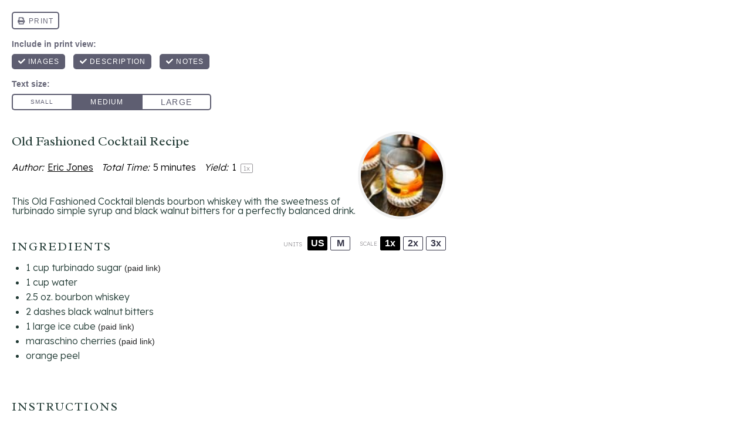

--- FILE ---
content_type: text/html; charset=UTF-8
request_url: https://dudethatcookz.com/double-old-fashioned-cocktail/print/23609/
body_size: 32073
content:
<!DOCTYPE html>
<!--[if IE 7]>
<html class="ie ie7" lang="en-US">
<![endif]-->
<!--[if IE 8]>
<html class="ie ie8" lang="en-US">
<![endif]-->
<!--[if !(IE 7) & !(IE 8)]><!-->
<html lang="en-US">
<!--<![endif]-->
<head>
	<meta charset="UTF-8">
	<meta name="viewport" content="width=device-width">
	<title>Old Fashioned Cocktail Recipe | Dude That Cookz</title>
	<link rel="profile" href="https://gmpg.org/xfn/11">
	<link rel="pingback" href="https://dudethatcookz.com/xmlrpc.php">
	<meta name='robots' content='max-image-preview:large, noindex,follow' />

	<!-- This site is optimized with the Yoast SEO Premium plugin v24.5 (Yoast SEO v24.5) - https://yoast.com/wordpress/plugins/seo/ -->
	<title>Old Fashioned Cocktail Recipe | Dude That Cookz</title>
	<meta name="description" content="This Old Fashioned Cocktail blends bourbon whiskey with the a turbinado simple syrup and black walnut bitters for a perfectly balanced drink." />
	<link rel="canonical" href="https://dudethatcookz.com/double-old-fashioned-cocktail/" />
	<meta name="author" content="Eric Jones" />
	<meta name="twitter:label1" content="Written by" />
	<meta name="twitter:data1" content="Eric Jones" />
	<meta name="twitter:label2" content="Est. reading time" />
	<meta name="twitter:data2" content="6 minutes" />
	<script type="application/ld+json" class="yoast-schema-graph">{"@context":"https://schema.org","@graph":[{"@type":"Article","@id":"https://dudethatcookz.com/double-old-fashioned-cocktail/#article","isPartOf":{"@id":"https://dudethatcookz.com/double-old-fashioned-cocktail/"},"author":{"name":"Eric Jones","@id":"https://dudethatcookz.com/#/schema/person/e406426c21920cf1c13614955a871efe"},"headline":"Old Fashioned Cocktail","datePublished":"2024-02-08T00:08:27+00:00","dateModified":"2024-04-28T19:31:16+00:00","wordCount":1020,"commentCount":4,"publisher":{"@id":"https://dudethatcookz.com/#organization"},"image":{"@id":"https://dudethatcookz.com/double-old-fashioned-cocktail/#primaryimage"},"thumbnailUrl":"https://dudethatcookz.com/wp-content/uploads/2024/02/old_fashioned_cocktail_9.jpg","keywords":["bourbon","cocktail","game day","game day recipes","whiskey"],"articleSection":["Cocktails"],"inLanguage":"en-US","potentialAction":[{"@type":"CommentAction","name":"Comment","target":["https://dudethatcookz.com/double-old-fashioned-cocktail/#respond"]}]},{"@type":"WebPage","@id":"https://dudethatcookz.com/double-old-fashioned-cocktail/","url":"https://dudethatcookz.com/double-old-fashioned-cocktail/","name":"Old Fashioned Cocktail Recipe | Dude That Cookz","isPartOf":{"@id":"https://dudethatcookz.com/#website"},"primaryImageOfPage":{"@id":"https://dudethatcookz.com/double-old-fashioned-cocktail/#primaryimage"},"image":{"@id":"https://dudethatcookz.com/double-old-fashioned-cocktail/#primaryimage"},"thumbnailUrl":"https://dudethatcookz.com/wp-content/uploads/2024/02/old_fashioned_cocktail_9.jpg","datePublished":"2024-02-08T00:08:27+00:00","dateModified":"2024-04-28T19:31:16+00:00","description":"This Old Fashioned Cocktail blends bourbon whiskey with the a turbinado simple syrup and black walnut bitters for a perfectly balanced drink.","breadcrumb":{"@id":"https://dudethatcookz.com/double-old-fashioned-cocktail/#breadcrumb"},"inLanguage":"en-US","potentialAction":[{"@type":"ReadAction","target":["https://dudethatcookz.com/double-old-fashioned-cocktail/"]}]},{"@type":"ImageObject","inLanguage":"en-US","@id":"https://dudethatcookz.com/double-old-fashioned-cocktail/#primaryimage","url":"https://dudethatcookz.com/wp-content/uploads/2024/02/old_fashioned_cocktail_9.jpg","contentUrl":"https://dudethatcookz.com/wp-content/uploads/2024/02/old_fashioned_cocktail_9.jpg","width":1367,"height":2048,"caption":"old fashioned cocktail"},{"@type":"BreadcrumbList","@id":"https://dudethatcookz.com/double-old-fashioned-cocktail/#breadcrumb","itemListElement":[{"@type":"ListItem","position":1,"name":"Home","item":"https://dudethatcookz.com/"},{"@type":"ListItem","position":2,"name":"Cocktails","item":"https://dudethatcookz.com/cocktails/"},{"@type":"ListItem","position":3,"name":"Old Fashioned Cocktail"}]},{"@type":"WebSite","@id":"https://dudethatcookz.com/#website","url":"https://dudethatcookz.com/","name":"Dude That Cookz","description":"Comfort Food Recipes Made Easy","publisher":{"@id":"https://dudethatcookz.com/#organization"},"potentialAction":[{"@type":"SearchAction","target":{"@type":"EntryPoint","urlTemplate":"https://dudethatcookz.com/?s={search_term_string}"},"query-input":{"@type":"PropertyValueSpecification","valueRequired":true,"valueName":"search_term_string"}}],"inLanguage":"en-US"},{"@type":"Organization","@id":"https://dudethatcookz.com/#organization","name":"Dude That Cookz LLC","url":"https://dudethatcookz.com/","logo":{"@type":"ImageObject","inLanguage":"en-US","@id":"https://dudethatcookz.com/#/schema/logo/image/","url":"https://dudethatcookz.com/wp-content/uploads/2022/08/dude-that-cookz-submark-logo.png","contentUrl":"https://dudethatcookz.com/wp-content/uploads/2022/08/dude-that-cookz-submark-logo.png","width":451,"height":467,"caption":"Dude That Cookz LLC"},"image":{"@id":"https://dudethatcookz.com/#/schema/logo/image/"},"sameAs":["http://facebook.com/dudethatcookz","https://x.com/dudethatcookz","http://instagram.com/dudethatcookz","https://www.pinterest.com/dudethatcookz/","https://www.youtube.com/dudethatcookz"]},{"@type":"Person","@id":"https://dudethatcookz.com/#/schema/person/e406426c21920cf1c13614955a871efe","name":"Eric Jones","description":"I'm Eric --- a husband, father, Louisiana native, and lover of Tex-Mex and double-stacked burgers. On this site, you'll find Southern recipes I learned from my grandmothers using simple, approachable ingredients.","sameAs":["https://facebook.com/dudethatcookz","https://instagram.com/dudethatcookz","https://pinterest.com/dudethatcookz","https://x.com/dudethatcookz","https://www.youtube.com/channel/UCzqrwDFQh81dSKfRc-WvBsQ"],"url":"https://dudethatcookz.com/author/ericshan/"},{"@context":"https://schema.org/","@type":"Recipe","name":"Old Fashioned Cocktail Recipe","description":"This Old Fashioned Cocktail blends bourbon whiskey with the sweetness of turbinado simple syrup and black walnut bitters for a perfectly balanced drink.","author":{"@type":"Person","name":"Eric Jones","url":"https://dudethatcookz.com/author/ericshan/"},"keywords":"Double Old Fashioned Cocktail, Old Fashioned Cocktail, Old Fashioned, Old Fashioned Drink","image":["https://dudethatcookz.com/wp-content/uploads/2024/02/old_fashioned_cocktail_9-225x225.jpg","https://dudethatcookz.com/wp-content/uploads/2024/02/old_fashioned_cocktail_9-260x195.jpg","https://dudethatcookz.com/wp-content/uploads/2024/02/old_fashioned_cocktail_9-320x180.jpg","https://dudethatcookz.com/wp-content/uploads/2024/02/old_fashioned_cocktail_9.jpg"],"url":"https://dudethatcookz.com/double-old-fashioned-cocktail/","recipeIngredient":["1 cup turbinado sugar","1 cup water","2.5 oz. bourbon whiskey","2 dashes black walnut bitters","1 large ice cube","maraschino cherries","orange peel"],"recipeInstructions":[{"@type":"HowToStep","text":"Add turbinado sugar and water into a mason jar or glass and stir until the sugar dissolves. Set to the side.","url":"https://dudethatcookz.com/double-old-fashioned-cocktail/#instruction-step-1"},{"@type":"HowToStep","text":"Slice a piece of orange peel from your orange using a peeler. Place the orange peel in a rocks or old fashioned glass. Add the maraschino cherry.","url":"https://dudethatcookz.com/double-old-fashioned-cocktail/#instruction-step-2"},{"@type":"HowToStep","text":"Add the bourbon whiskey, black walnut bitters, and 1 oz. turbinado simple syrup to the glass. Stir using a bar spoon. Stir well using a bar spoon.","url":"https://dudethatcookz.com/double-old-fashioned-cocktail/#instruction-step-3"},{"@type":"HowToStep","text":"Add a large ice cube and serve. Stir for 20-30 seconds to allow the ice to melt a little and cool the cocktail.","url":"https://dudethatcookz.com/double-old-fashioned-cocktail/#instruction-step-4"}],"prepTime":"PT5M","cookTime":"","totalTime":"PT5M","recipeYield":"1","recipeCategory":"Cocktails","cookingMethod":"Mixed","recipeCuisine":"American","aggregateRating":{"@type":"AggregateRating","reviewCount":"2","ratingValue":"5"},"nutrition":{"calories":"366 calories","sugarContent":"0g","sodiumContent":"21mg","fatContent":"0g","carbohydrateContent":"23.8g","fiberContent":"0g","proteinContent":"0g","cholesterolContent":"0mg","@type":"nutritionInformation"},"video":{"@context":"http://schema.org","@type":"VideoObject","name":"How to make an Old Fashioned cocktail","description":"This Old Fashioned Cocktail blends bourbon whiskey with the a turbinado simple syrup and black walnut bitters for a perfectly balanced drink.","duration":"PT29S","embedUrl":"https://video.mediavine.com/videos/vjiriolkbkkqjhxejdwd.js","contentUrl":"https://mediavine-res.cloudinary.com/video/upload/t_original/v1707419105/vjiriolkbkkqjhxejdwd.mp4","thumbnailUrl":["https://mediavine-res.cloudinary.com/image/upload/s--tnVDEbDs--/c_limit,f_auto,fl_lossy,h_1080,q_auto,w_1920/v1707423411/vw043it8t4mw8wossve9.jpg"],"uploadDate":"2024-02-17T23:53:12+00:00"},"review":[{"@type":"Review","reviewRating":{"@type":"Rating","ratingValue":"5"},"author":{"@type":"Person","name":"Sharon Tate"},"datePublished":"2024-02-08","reviewBody":"I loved the black walnut bitters in this! Wow! Thanks for the recipe!"},{"@type":"Review","reviewRating":{"@type":"Rating","ratingValue":"5"},"author":{"@type":"Person","name":"Bob Willis"},"datePublished":"2024-03-01","reviewBody":"Nice spin!"}],"datePublished":"2024-02-07","@id":"https://dudethatcookz.com/double-old-fashioned-cocktail/#recipe","isPartOf":{"@id":"https://dudethatcookz.com/double-old-fashioned-cocktail/#article"},"mainEntityOfPage":"https://dudethatcookz.com/double-old-fashioned-cocktail/"}]}</script>
	<!-- / Yoast SEO Premium plugin. -->


<!-- Hubbub v.2.28.0 https://morehubbub.com/ -->
<meta property="og:locale" content="en_US" />
<meta property="og:type" content="article" />
<meta property="og:title" content="Old Fashioned Cocktail Recipe | Dude That Cookz" />
<meta property="og:description" content="This Old Fashioned Cocktail blends bourbon whiskey with the a turbinado simple syrup and black walnut bitters for a perfectly balanced drink." />
<meta property="og:url" content="https://dudethatcookz.com/double-old-fashioned-cocktail/" />
<meta property="og:site_name" content="Dude That Cookz" />
<meta property="og:updated_time" content="2024-04-28T14:31:16+00:00" />
<meta property="article:published_time" content="2024-02-07T18:08:27+00:00" />
<meta property="article:modified_time" content="2024-04-28T14:31:16+00:00" />
<meta name="twitter:card" content="summary_large_image" />
<meta name="twitter:title" content="Old Fashioned Cocktail Recipe | Dude That Cookz" />
<meta name="twitter:description" content="This Old Fashioned Cocktail blends bourbon whiskey with the a turbinado simple syrup and black walnut bitters for a perfectly balanced drink." />
<meta class="flipboard-article" content="This Old Fashioned Cocktail blends bourbon whiskey with the a turbinado simple syrup and black walnut bitters for a perfectly balanced drink." />
<meta property="fb:app_id" content="327110911136008" />
<meta property="og:image" content="https://dudethatcookz.com/wp-content/uploads/2024/02/old_fashioned_cocktail_10.jpg" />
<meta name="twitter:image" content="https://dudethatcookz.com/wp-content/uploads/2024/02/old_fashioned_cocktail_10.jpg" />
<meta property="og:image:width" content="2048" />
<meta property="og:image:height" content="1367" />
<meta property="article:author" content="https://facebook.com/dudethatcookz" />
<meta name="twitter:creator" content="@dudethatcookz" />
<!-- Hubbub v.2.28.0 https://morehubbub.com/ -->
<link rel='dns-prefetch' href='//scripts.mediavine.com' />
<link href='https://fonts.gstatic.com' crossorigin rel='preconnect' />
<link rel="alternate" type="application/rss+xml" title="Dude That Cookz &raquo; Feed" href="https://dudethatcookz.com/feed/" />
<link rel="alternate" type="application/rss+xml" title="Dude That Cookz &raquo; Comments Feed" href="https://dudethatcookz.com/comments/feed/" />
			<script>document.documentElement.classList.remove( 'no-js' );</script>
			<link rel="alternate" type="application/rss+xml" title="Dude That Cookz &raquo; Old Fashioned Cocktail Comments Feed" href="https://dudethatcookz.com/double-old-fashioned-cocktail/feed/" />
<link rel="alternate" type="application/rss+xml" title="Dude That Cookz &raquo; Stories Feed" href="https://dudethatcookz.com/web-stories/feed/"><style id='wp-emoji-styles-inline-css'>

	img.wp-smiley, img.emoji {
		display: inline !important;
		border: none !important;
		box-shadow: none !important;
		height: 1em !important;
		width: 1em !important;
		margin: 0 0.07em !important;
		vertical-align: -0.1em !important;
		background: none !important;
		padding: 0 !important;
	}
</style>
<link rel='stylesheet' id='wp-block-library-css' href='https://dudethatcookz.com/wp-includes/css/dist/block-library/style.min.css?ver=6.5.7' media='all' />
<style id='social-pug-action-button-style-inline-css'>
.dpsp-action-buttons{align-items:stretch!important;display:flex;flex-wrap:wrap;gap:var(--wp--style--block-gap,.5em)}.dpsp-action-button__link{align-items:center;display:inline-flex!important;flex-wrap:wrap;gap:.5em;justify-content:center;text-decoration:none}.dpsp-action-button{margin-block-start:0!important}.dpsp-action-button__icon svg{height:100%;width:100%;fill:currentColor;display:block;overflow:visible}.dpsp-action-button__icon{align-items:center;display:inline-flex!important;flex-shrink:0;flex:0 0 auto;height:32px;justify-content:center;line-height:1;transform:scale(75%);vertical-align:middle;width:32px}.dpsp-action-button__label{word-break:normal!important}.dpsp-action-button.is-style-outline .wp-block-button__link{background:#0000 none;border:1px solid;color:currentColor;padding:calc(1rem - 1px) calc(2.25rem - 1px)}.dpsp-action-button.wp-block-button__width-33{width:calc(33.33333% - var(--wp--style--block-gap, .5em)*2/3)}.dpsp-action-button.wp-block-button__width-66{width:calc(66% - var(--wp--style--block-gap, .5em)*.5)}.dpsp-action-button.wp-block-button__width-100,.dpsp-action-button.wp-block-button__width-100 a{width:100%!important}@media screen and (max-width:480px){.dpsp-action-button.wp-block-button__mobile-width-25{flex-basis:auto!important;width:calc(25% - var(--wp--style--block-gap, .5em)*2/4)!important}.dpsp-action-button.wp-block-button__mobile-width-33{flex-basis:auto!important;width:calc(33.33333% - var(--wp--style--block-gap, .5em)*2/3)!important}.dpsp-action-button.wp-block-button__mobile-width-50{flex-basis:auto!important;width:calc(50% - var(--wp--style--block-gap, .5em)*2/2)!important}.dpsp-action-button.wp-block-button__mobile-width-66{flex-basis:auto!important;width:calc(66% - var(--wp--style--block-gap, .5em)*.5)!important}.dpsp-action-button.wp-block-button__mobile-width-75{flex-basis:auto!important;width:calc(75% - var(--wp--style--block-gap, .5em)*.5)!important}:not(.block-editor__container *) .dpsp-action-button.wp-block-button__mobile-width-100{width:100%!important}}.feast-plugin .entry-content .dpsp-action-button__link.has-background{margin:0!important;padding:calc(.667em + 2px) calc(1.333em + 2px)!important}.wp-theme-kadence .content-wrap .entry-content .dpsp-action-button__link.has-background{padding:.4em 1em!important}

</style>
<link rel='stylesheet' id='tasty-links-featured-links-block-css' href='https://dudethatcookz.com/wp-content/plugins/tasty-links/assets/dist/featured-links-block.css?ver=1.5.4' media='all' />
<style id='classic-theme-styles-inline-css'>
/*! This file is auto-generated */
.wp-block-button__link{color:#fff;background-color:#32373c;border-radius:9999px;box-shadow:none;text-decoration:none;padding:calc(.667em + 2px) calc(1.333em + 2px);font-size:1.125em}.wp-block-file__button{background:#32373c;color:#fff;text-decoration:none}
</style>
<style id='global-styles-inline-css'>
body{--wp--preset--color--black: #000000;--wp--preset--color--cyan-bluish-gray: #abb8c3;--wp--preset--color--white: #ffffff;--wp--preset--color--pale-pink: #f78da7;--wp--preset--color--vivid-red: #cf2e2e;--wp--preset--color--luminous-vivid-orange: #ff6900;--wp--preset--color--luminous-vivid-amber: #fcb900;--wp--preset--color--light-green-cyan: #7bdcb5;--wp--preset--color--vivid-green-cyan: #00d084;--wp--preset--color--pale-cyan-blue: #8ed1fc;--wp--preset--color--vivid-cyan-blue: #0693e3;--wp--preset--color--vivid-purple: #9b51e0;--wp--preset--color--theme-palette-1: var(--global-palette1);--wp--preset--color--theme-palette-2: var(--global-palette2);--wp--preset--color--theme-palette-3: var(--global-palette3);--wp--preset--color--theme-palette-4: var(--global-palette4);--wp--preset--color--theme-palette-5: var(--global-palette5);--wp--preset--color--theme-palette-6: var(--global-palette6);--wp--preset--color--theme-palette-7: var(--global-palette7);--wp--preset--color--theme-palette-8: var(--global-palette8);--wp--preset--color--theme-palette-9: var(--global-palette9);--wp--preset--color--theme-palette-10: var(--global-palette10);--wp--preset--color--theme-palette-11: var(--global-palette11);--wp--preset--color--theme-palette-12: var(--global-palette12);--wp--preset--color--theme-palette-13: var(--global-palette13);--wp--preset--color--theme-palette-14: var(--global-palette14);--wp--preset--color--theme-palette-15: var(--global-palette15);--wp--preset--gradient--vivid-cyan-blue-to-vivid-purple: linear-gradient(135deg,rgba(6,147,227,1) 0%,rgb(155,81,224) 100%);--wp--preset--gradient--light-green-cyan-to-vivid-green-cyan: linear-gradient(135deg,rgb(122,220,180) 0%,rgb(0,208,130) 100%);--wp--preset--gradient--luminous-vivid-amber-to-luminous-vivid-orange: linear-gradient(135deg,rgba(252,185,0,1) 0%,rgba(255,105,0,1) 100%);--wp--preset--gradient--luminous-vivid-orange-to-vivid-red: linear-gradient(135deg,rgba(255,105,0,1) 0%,rgb(207,46,46) 100%);--wp--preset--gradient--very-light-gray-to-cyan-bluish-gray: linear-gradient(135deg,rgb(238,238,238) 0%,rgb(169,184,195) 100%);--wp--preset--gradient--cool-to-warm-spectrum: linear-gradient(135deg,rgb(74,234,220) 0%,rgb(151,120,209) 20%,rgb(207,42,186) 40%,rgb(238,44,130) 60%,rgb(251,105,98) 80%,rgb(254,248,76) 100%);--wp--preset--gradient--blush-light-purple: linear-gradient(135deg,rgb(255,206,236) 0%,rgb(152,150,240) 100%);--wp--preset--gradient--blush-bordeaux: linear-gradient(135deg,rgb(254,205,165) 0%,rgb(254,45,45) 50%,rgb(107,0,62) 100%);--wp--preset--gradient--luminous-dusk: linear-gradient(135deg,rgb(255,203,112) 0%,rgb(199,81,192) 50%,rgb(65,88,208) 100%);--wp--preset--gradient--pale-ocean: linear-gradient(135deg,rgb(255,245,203) 0%,rgb(182,227,212) 50%,rgb(51,167,181) 100%);--wp--preset--gradient--electric-grass: linear-gradient(135deg,rgb(202,248,128) 0%,rgb(113,206,126) 100%);--wp--preset--gradient--midnight: linear-gradient(135deg,rgb(2,3,129) 0%,rgb(40,116,252) 100%);--wp--preset--font-size--small: var(--global-font-size-small);--wp--preset--font-size--medium: var(--global-font-size-medium);--wp--preset--font-size--large: var(--global-font-size-large);--wp--preset--font-size--x-large: 42px;--wp--preset--font-size--larger: var(--global-font-size-larger);--wp--preset--font-size--xxlarge: var(--global-font-size-xxlarge);--wp--preset--font-family--inter: "Inter", sans-serif;--wp--preset--font-family--cardo: Cardo;--wp--preset--spacing--20: 0.44rem;--wp--preset--spacing--30: 0.67rem;--wp--preset--spacing--40: 1rem;--wp--preset--spacing--50: 1.5rem;--wp--preset--spacing--60: 2.25rem;--wp--preset--spacing--70: 3.38rem;--wp--preset--spacing--80: 5.06rem;--wp--preset--shadow--natural: 6px 6px 9px rgba(0, 0, 0, 0.2);--wp--preset--shadow--deep: 12px 12px 50px rgba(0, 0, 0, 0.4);--wp--preset--shadow--sharp: 6px 6px 0px rgba(0, 0, 0, 0.2);--wp--preset--shadow--outlined: 6px 6px 0px -3px rgba(255, 255, 255, 1), 6px 6px rgba(0, 0, 0, 1);--wp--preset--shadow--crisp: 6px 6px 0px rgba(0, 0, 0, 1);}:where(.is-layout-flex){gap: 0.5em;}:where(.is-layout-grid){gap: 0.5em;}body .is-layout-flex{display: flex;}body .is-layout-flex{flex-wrap: wrap;align-items: center;}body .is-layout-flex > *{margin: 0;}body .is-layout-grid{display: grid;}body .is-layout-grid > *{margin: 0;}:where(.wp-block-columns.is-layout-flex){gap: 2em;}:where(.wp-block-columns.is-layout-grid){gap: 2em;}:where(.wp-block-post-template.is-layout-flex){gap: 1.25em;}:where(.wp-block-post-template.is-layout-grid){gap: 1.25em;}.has-black-color{color: var(--wp--preset--color--black) !important;}.has-cyan-bluish-gray-color{color: var(--wp--preset--color--cyan-bluish-gray) !important;}.has-white-color{color: var(--wp--preset--color--white) !important;}.has-pale-pink-color{color: var(--wp--preset--color--pale-pink) !important;}.has-vivid-red-color{color: var(--wp--preset--color--vivid-red) !important;}.has-luminous-vivid-orange-color{color: var(--wp--preset--color--luminous-vivid-orange) !important;}.has-luminous-vivid-amber-color{color: var(--wp--preset--color--luminous-vivid-amber) !important;}.has-light-green-cyan-color{color: var(--wp--preset--color--light-green-cyan) !important;}.has-vivid-green-cyan-color{color: var(--wp--preset--color--vivid-green-cyan) !important;}.has-pale-cyan-blue-color{color: var(--wp--preset--color--pale-cyan-blue) !important;}.has-vivid-cyan-blue-color{color: var(--wp--preset--color--vivid-cyan-blue) !important;}.has-vivid-purple-color{color: var(--wp--preset--color--vivid-purple) !important;}.has-black-background-color{background-color: var(--wp--preset--color--black) !important;}.has-cyan-bluish-gray-background-color{background-color: var(--wp--preset--color--cyan-bluish-gray) !important;}.has-white-background-color{background-color: var(--wp--preset--color--white) !important;}.has-pale-pink-background-color{background-color: var(--wp--preset--color--pale-pink) !important;}.has-vivid-red-background-color{background-color: var(--wp--preset--color--vivid-red) !important;}.has-luminous-vivid-orange-background-color{background-color: var(--wp--preset--color--luminous-vivid-orange) !important;}.has-luminous-vivid-amber-background-color{background-color: var(--wp--preset--color--luminous-vivid-amber) !important;}.has-light-green-cyan-background-color{background-color: var(--wp--preset--color--light-green-cyan) !important;}.has-vivid-green-cyan-background-color{background-color: var(--wp--preset--color--vivid-green-cyan) !important;}.has-pale-cyan-blue-background-color{background-color: var(--wp--preset--color--pale-cyan-blue) !important;}.has-vivid-cyan-blue-background-color{background-color: var(--wp--preset--color--vivid-cyan-blue) !important;}.has-vivid-purple-background-color{background-color: var(--wp--preset--color--vivid-purple) !important;}.has-black-border-color{border-color: var(--wp--preset--color--black) !important;}.has-cyan-bluish-gray-border-color{border-color: var(--wp--preset--color--cyan-bluish-gray) !important;}.has-white-border-color{border-color: var(--wp--preset--color--white) !important;}.has-pale-pink-border-color{border-color: var(--wp--preset--color--pale-pink) !important;}.has-vivid-red-border-color{border-color: var(--wp--preset--color--vivid-red) !important;}.has-luminous-vivid-orange-border-color{border-color: var(--wp--preset--color--luminous-vivid-orange) !important;}.has-luminous-vivid-amber-border-color{border-color: var(--wp--preset--color--luminous-vivid-amber) !important;}.has-light-green-cyan-border-color{border-color: var(--wp--preset--color--light-green-cyan) !important;}.has-vivid-green-cyan-border-color{border-color: var(--wp--preset--color--vivid-green-cyan) !important;}.has-pale-cyan-blue-border-color{border-color: var(--wp--preset--color--pale-cyan-blue) !important;}.has-vivid-cyan-blue-border-color{border-color: var(--wp--preset--color--vivid-cyan-blue) !important;}.has-vivid-purple-border-color{border-color: var(--wp--preset--color--vivid-purple) !important;}.has-vivid-cyan-blue-to-vivid-purple-gradient-background{background: var(--wp--preset--gradient--vivid-cyan-blue-to-vivid-purple) !important;}.has-light-green-cyan-to-vivid-green-cyan-gradient-background{background: var(--wp--preset--gradient--light-green-cyan-to-vivid-green-cyan) !important;}.has-luminous-vivid-amber-to-luminous-vivid-orange-gradient-background{background: var(--wp--preset--gradient--luminous-vivid-amber-to-luminous-vivid-orange) !important;}.has-luminous-vivid-orange-to-vivid-red-gradient-background{background: var(--wp--preset--gradient--luminous-vivid-orange-to-vivid-red) !important;}.has-very-light-gray-to-cyan-bluish-gray-gradient-background{background: var(--wp--preset--gradient--very-light-gray-to-cyan-bluish-gray) !important;}.has-cool-to-warm-spectrum-gradient-background{background: var(--wp--preset--gradient--cool-to-warm-spectrum) !important;}.has-blush-light-purple-gradient-background{background: var(--wp--preset--gradient--blush-light-purple) !important;}.has-blush-bordeaux-gradient-background{background: var(--wp--preset--gradient--blush-bordeaux) !important;}.has-luminous-dusk-gradient-background{background: var(--wp--preset--gradient--luminous-dusk) !important;}.has-pale-ocean-gradient-background{background: var(--wp--preset--gradient--pale-ocean) !important;}.has-electric-grass-gradient-background{background: var(--wp--preset--gradient--electric-grass) !important;}.has-midnight-gradient-background{background: var(--wp--preset--gradient--midnight) !important;}.has-small-font-size{font-size: var(--wp--preset--font-size--small) !important;}.has-medium-font-size{font-size: var(--wp--preset--font-size--medium) !important;}.has-large-font-size{font-size: var(--wp--preset--font-size--large) !important;}.has-x-large-font-size{font-size: var(--wp--preset--font-size--x-large) !important;}
.wp-block-navigation a:where(:not(.wp-element-button)){color: inherit;}
:where(.wp-block-post-template.is-layout-flex){gap: 1.25em;}:where(.wp-block-post-template.is-layout-grid){gap: 1.25em;}
:where(.wp-block-columns.is-layout-flex){gap: 2em;}:where(.wp-block-columns.is-layout-grid){gap: 2em;}
.wp-block-pullquote{font-size: 1.5em;line-height: 1.6;}
</style>
<style id='woocommerce-inline-inline-css'>
.woocommerce form .form-row .required { visibility: visible; }
</style>
<link rel='stylesheet' id='kadence-global-css' href='https://dudethatcookz.com/wp-content/themes/kadence/assets/css/global.min.css?ver=1.4.2' media='all' />
<style id='kadence-global-inline-css'>
/* Kadence Base CSS */
:root{--global-palette1:#b9773d;--global-palette2:#617a74;--global-palette3:#2a262a;--global-palette4:#213a34;--global-palette5:#be9b87;--global-palette6:#dec3b2;--global-palette7:#efeae5;--global-palette8:#f9f8f6;--global-palette9:#ffffff;--global-palette10:oklch(from var(--global-palette1) calc(l + 0.10 * (1 - l)) calc(c * 1.00) calc(h + 180) / 100%);--global-palette11:#13612e;--global-palette12:#1159af;--global-palette13:#b82105;--global-palette14:#f7630c;--global-palette15:#f5a524;--global-palette9rgb:255, 255, 255;--global-palette-highlight:var(--global-palette1);--global-palette-highlight-alt:var(--global-palette2);--global-palette-highlight-alt2:var(--global-palette9);--global-palette-btn-bg:var(--global-palette4);--global-palette-btn-bg-hover:var(--global-palette2);--global-palette-btn:var(--global-palette9);--global-palette-btn-hover:var(--global-palette9);--global-palette-btn-sec-bg:var(--global-palette7);--global-palette-btn-sec-bg-hover:var(--global-palette2);--global-palette-btn-sec:var(--global-palette3);--global-palette-btn-sec-hover:var(--global-palette9);--global-body-font-family:Lexend, sans-serif;--global-heading-font-family:Radley, serif;--global-primary-nav-font-family:inherit;--global-fallback-font:sans-serif;--global-display-fallback-font:sans-serif;--global-content-width:1200px;--global-content-wide-width:calc(1200px + 230px);--global-content-narrow-width:650px;--global-content-edge-padding:1.5rem;--global-content-boxed-padding:2rem;--global-calc-content-width:calc(1200px - var(--global-content-edge-padding) - var(--global-content-edge-padding) );--wp--style--global--content-size:var(--global-calc-content-width);}.wp-site-blocks{--global-vw:calc( 100vw - ( 0.5 * var(--scrollbar-offset)));}body{background:var(--global-palette8);}body, input, select, optgroup, textarea{font-style:normal;font-weight:300;font-size:17px;line-height:1.85;font-family:var(--global-body-font-family);color:var(--global-palette4);}.content-bg, body.content-style-unboxed .site{background:var(--global-palette9);}h1,h2,h3,h4,h5,h6{font-family:var(--global-heading-font-family);}h1{font-style:normal;font-weight:normal;font-size:46px;line-height:1.3;color:var(--global-palette3);}h2{font-style:normal;font-weight:normal;font-size:36px;line-height:1.5;color:var(--global-palette3);}h3{font-style:normal;font-weight:normal;font-size:28px;line-height:1.5;color:var(--global-palette3);}h4{font-style:normal;font-weight:400;font-size:12px;line-height:1.5;letter-spacing:4px;text-transform:uppercase;color:var(--global-palette4);}h5{font-style:normal;font-weight:normal;font-size:20px;line-height:1.5;letter-spacing:1px;font-family:'Homemade Apple', cursive;text-transform:lowercase;color:var(--global-palette4);}h6{font-weight:700;font-size:18px;line-height:1.5;color:var(--global-palette5);}@media all and (max-width: 1024px){h1{font-size:44px;}}@media all and (max-width: 767px){h1{font-size:38px;line-height:1.15;}}.entry-hero .kadence-breadcrumbs{max-width:1200px;}.site-container, .site-header-row-layout-contained, .site-footer-row-layout-contained, .entry-hero-layout-contained, .comments-area, .alignfull > .wp-block-cover__inner-container, .alignwide > .wp-block-cover__inner-container{max-width:var(--global-content-width);}.content-width-narrow .content-container.site-container, .content-width-narrow .hero-container.site-container{max-width:var(--global-content-narrow-width);}@media all and (min-width: 1430px){.wp-site-blocks .content-container  .alignwide{margin-left:-115px;margin-right:-115px;width:unset;max-width:unset;}}@media all and (min-width: 910px){.content-width-narrow .wp-site-blocks .content-container .alignwide{margin-left:-130px;margin-right:-130px;width:unset;max-width:unset;}}.content-style-boxed .wp-site-blocks .entry-content .alignwide{margin-left:calc( -1 * var( --global-content-boxed-padding ) );margin-right:calc( -1 * var( --global-content-boxed-padding ) );}.content-area{margin-top:5rem;margin-bottom:5rem;}@media all and (max-width: 1024px){.content-area{margin-top:3rem;margin-bottom:3rem;}}@media all and (max-width: 767px){.content-area{margin-top:2rem;margin-bottom:2rem;}}@media all and (max-width: 1024px){:root{--global-content-boxed-padding:2rem;}}@media all and (max-width: 767px){:root{--global-content-boxed-padding:1.5rem;}}.entry-content-wrap{padding:2rem;}@media all and (max-width: 1024px){.entry-content-wrap{padding:2rem;}}@media all and (max-width: 767px){.entry-content-wrap{padding:1.5rem;}}.entry.single-entry{box-shadow:0px 0px 0px 0px rgba(0,0,0,0.05);}.entry.loop-entry{box-shadow:0px 0px 0px 0px rgba(0,0,0,0.05);}.loop-entry .entry-content-wrap{padding:2rem;}@media all and (max-width: 1024px){.loop-entry .entry-content-wrap{padding:2rem;}}@media all and (max-width: 767px){.loop-entry .entry-content-wrap{padding:1.5rem;}}.has-sidebar:not(.has-left-sidebar) .content-container{grid-template-columns:1fr 360px;}.has-sidebar.has-left-sidebar .content-container{grid-template-columns:360px 1fr;}.primary-sidebar.widget-area .widget{margin-bottom:0px;color:var(--global-palette4);}.primary-sidebar.widget-area .widget-title{font-weight:700;font-size:20px;line-height:1.5;color:var(--global-palette3);}.primary-sidebar.widget-area{padding:0px 0px 0px 0px;}button, .button, .wp-block-button__link, input[type="button"], input[type="reset"], input[type="submit"], .fl-button, .elementor-button-wrapper .elementor-button, .wc-block-components-checkout-place-order-button, .wc-block-cart__submit{font-style:normal;font-weight:600;font-size:10px;letter-spacing:4px;font-family:Montserrat, sans-serif;text-transform:uppercase;border-radius:0px;padding:15px 30px 15px 30px;border:0px solid currentColor;border-color:var(--global-palette3);box-shadow:0px 0px 0px -7px rgba(0,0,0,0);}.wp-block-button.is-style-outline .wp-block-button__link{padding:15px 30px 15px 30px;}button:hover, button:focus, button:active, .button:hover, .button:focus, .button:active, .wp-block-button__link:hover, .wp-block-button__link:focus, .wp-block-button__link:active, input[type="button"]:hover, input[type="button"]:focus, input[type="button"]:active, input[type="reset"]:hover, input[type="reset"]:focus, input[type="reset"]:active, input[type="submit"]:hover, input[type="submit"]:focus, input[type="submit"]:active, .elementor-button-wrapper .elementor-button:hover, .elementor-button-wrapper .elementor-button:focus, .elementor-button-wrapper .elementor-button:active, .wc-block-cart__submit:hover{border-color:var(--global-palette3);box-shadow:0px 15px 25px -7px rgba(0,0,0,0.1);}.kb-button.kb-btn-global-outline.kb-btn-global-inherit{padding-top:calc(15px - 2px);padding-right:calc(30px - 2px);padding-bottom:calc(15px - 2px);padding-left:calc(30px - 2px);}@media all and (max-width: 1024px){button, .button, .wp-block-button__link, input[type="button"], input[type="reset"], input[type="submit"], .fl-button, .elementor-button-wrapper .elementor-button, .wc-block-components-checkout-place-order-button, .wc-block-cart__submit{border-color:var(--global-palette3);}}@media all and (max-width: 767px){button, .button, .wp-block-button__link, input[type="button"], input[type="reset"], input[type="submit"], .fl-button, .elementor-button-wrapper .elementor-button, .wc-block-components-checkout-place-order-button, .wc-block-cart__submit{border-color:var(--global-palette3);}}button.button-style-secondary, .button.button-style-secondary, .wp-block-button__link.button-style-secondary, input[type="button"].button-style-secondary, input[type="reset"].button-style-secondary, input[type="submit"].button-style-secondary, .fl-button.button-style-secondary, .elementor-button-wrapper .elementor-button.button-style-secondary, .wc-block-components-checkout-place-order-button.button-style-secondary, .wc-block-cart__submit.button-style-secondary{font-style:normal;font-weight:600;font-size:10px;letter-spacing:4px;font-family:Montserrat, sans-serif;text-transform:uppercase;}@media all and (min-width: 1025px){.transparent-header .entry-hero .entry-hero-container-inner{padding-top:calc(0px + 60px);}}@media all and (max-width: 1024px){.mobile-transparent-header .entry-hero .entry-hero-container-inner{padding-top:60px;}}@media all and (max-width: 767px){.mobile-transparent-header .entry-hero .entry-hero-container-inner{padding-top:60px;}}#kt-scroll-up-reader, #kt-scroll-up{border-radius:0px 0px 0px 0px;bottom:30px;font-size:1.2em;padding:0.4em 0.4em 0.4em 0.4em;}#kt-scroll-up-reader.scroll-up-side-right, #kt-scroll-up.scroll-up-side-right{right:30px;}#kt-scroll-up-reader.scroll-up-side-left, #kt-scroll-up.scroll-up-side-left{left:30px;}.entry-author-style-center{padding-top:var(--global-md-spacing);border-top:1px solid var(--global-gray-500);}.entry-author-style-center .entry-author-avatar, .entry-meta .author-avatar{display:none;}.entry-author-style-normal .entry-author-profile{padding-left:0px;}#comments .comment-meta{margin-left:0px;}.post-title .entry-meta{font-style:normal;font-weight:300;font-size:14px;font-family:Lexend, sans-serif;text-transform:lowercase;}.post-title .kadence-breadcrumbs{color:var(--global-palette2);}.post-title .title-entry-excerpt{font-style:italic;font-weight:normal;font-size:20px;font-family:Radley, serif;}.entry-hero.post-hero-section .entry-header{min-height:200px;}.loop-entry.type-post h2.entry-title{font-style:normal;font-size:22px;color:var(--global-palette4);}
/* Kadence Header CSS */
@media all and (max-width: 1024px){.mobile-transparent-header #masthead{position:absolute;left:0px;right:0px;z-index:100;}.kadence-scrollbar-fixer.mobile-transparent-header #masthead{right:var(--scrollbar-offset,0);}.mobile-transparent-header #masthead, .mobile-transparent-header .site-top-header-wrap .site-header-row-container-inner, .mobile-transparent-header .site-main-header-wrap .site-header-row-container-inner, .mobile-transparent-header .site-bottom-header-wrap .site-header-row-container-inner{background:transparent;}.site-header-row-tablet-layout-fullwidth, .site-header-row-tablet-layout-standard{padding:0px;}}@media all and (min-width: 1025px){.transparent-header #masthead{position:absolute;left:0px;right:0px;z-index:100;}.transparent-header.kadence-scrollbar-fixer #masthead{right:var(--scrollbar-offset,0);}.transparent-header #masthead, .transparent-header .site-top-header-wrap .site-header-row-container-inner, .transparent-header .site-main-header-wrap .site-header-row-container-inner, .transparent-header .site-bottom-header-wrap .site-header-row-container-inner{background:transparent;}}.site-branding a.brand img{max-width:60px;}.site-branding a.brand img.svg-logo-image{width:60px;}.site-branding{padding:0px 0px 0px 0px;}.site-branding .site-title{font-style:normal;font-weight:normal;font-size:38px;line-height:1.4;letter-spacing:5px;font-family:'ZCOOL XiaoWei', sans-serif;text-transform:uppercase;color:var(--global-palette3);}@media all and (max-width: 1024px){.site-branding .site-title{font-size:35px;}}@media all and (max-width: 767px){.site-branding .site-title{font-size:26px;line-height:1;letter-spacing:3px;}}#masthead, #masthead .kadence-sticky-header.item-is-fixed:not(.item-at-start):not(.site-header-row-container):not(.site-main-header-wrap), #masthead .kadence-sticky-header.item-is-fixed:not(.item-at-start) > .site-header-row-container-inner{background:#ffffff;}.site-main-header-wrap .site-header-row-container-inner{border-bottom:1px solid var(--global-palette7);}.site-main-header-inner-wrap{min-height:60px;}.site-main-header-wrap .site-header-row-container-inner>.site-container{padding:15px 25px 15px 25px;}.site-top-header-wrap .site-header-row-container-inner{border-bottom:1px solid var(--global-palette7);}.site-top-header-inner-wrap{min-height:0px;}.site-main-header-wrap.site-header-row-container.site-header-focus-item.site-header-row-layout-standard.kadence-sticky-header.item-is-fixed.item-is-stuck, .site-header-upper-inner-wrap.kadence-sticky-header.item-is-fixed.item-is-stuck, .site-header-inner-wrap.kadence-sticky-header.item-is-fixed.item-is-stuck, .site-top-header-wrap.site-header-row-container.site-header-focus-item.site-header-row-layout-standard.kadence-sticky-header.item-is-fixed.item-is-stuck, .site-bottom-header-wrap.site-header-row-container.site-header-focus-item.site-header-row-layout-standard.kadence-sticky-header.item-is-fixed.item-is-stuck{box-shadow:0px 0px 0px 0px rgba(0,0,0,0);}.header-navigation[class*="header-navigation-style-underline"] .header-menu-container.primary-menu-container>ul>li>a:after{width:calc( 100% - 1em);}.main-navigation .primary-menu-container > ul > li.menu-item > a{padding-left:calc(1em / 2);padding-right:calc(1em / 2);padding-top:0.6em;padding-bottom:0.6em;color:var(--global-palette3);}.main-navigation .primary-menu-container > ul > li.menu-item .dropdown-nav-special-toggle{right:calc(1em / 2);}.main-navigation .primary-menu-container > ul > li.menu-item > a:hover{color:var(--global-palette-highlight);}.main-navigation .primary-menu-container > ul > li.menu-item.current-menu-item > a{color:var(--global-palette3);}.header-navigation[class*="header-navigation-style-underline"] .header-menu-container.secondary-menu-container>ul>li>a:after{width:calc( 100% - 1.5em);}.secondary-navigation .secondary-menu-container > ul > li.menu-item > a{padding-left:calc(1.5em / 2);padding-right:calc(1.5em / 2);color:var(--global-palette5);}.secondary-navigation .primary-menu-container > ul > li.menu-item .dropdown-nav-special-toggle{right:calc(1.5em / 2);}.secondary-navigation .secondary-menu-container > ul li.menu-item > a{font-style:normal;font-size:12px;text-transform:none;}.secondary-navigation .secondary-menu-container > ul > li.menu-item > a:hover{color:var(--global-palette-highlight);}.secondary-navigation .secondary-menu-container > ul > li.menu-item.current-menu-item > a{color:var(--global-palette3);}.header-navigation .header-menu-container ul ul.sub-menu, .header-navigation .header-menu-container ul ul.submenu{background:var(--global-palette7);box-shadow:0px 0px 0px 0px rgba(0,0,0,0.1);}.header-navigation .header-menu-container ul ul li.menu-item, .header-menu-container ul.menu > li.kadence-menu-mega-enabled > ul > li.menu-item > a{border-bottom:0px solid rgba(255,255,255,0.1);border-radius:0px 0px 0px 0px;}.header-navigation .header-menu-container ul ul li.menu-item > a{width:200px;padding-top:1em;padding-bottom:1em;color:var(--global-palette3);font-size:12px;}.header-navigation .header-menu-container ul ul li.menu-item > a:hover{color:var(--global-palette9);background:var(--global-palette5);border-radius:0px 0px 0px 0px;}.header-navigation .header-menu-container ul ul li.menu-item.current-menu-item > a{color:var(--global-palette9);background:var(--global-palette5);border-radius:0px 0px 0px 0px;}.mobile-toggle-open-container .menu-toggle-open, .mobile-toggle-open-container .menu-toggle-open:focus{color:var(--global-palette5);padding:0.4em 0.6em 0.4em 0.6em;font-size:14px;}.mobile-toggle-open-container .menu-toggle-open.menu-toggle-style-bordered{border:1px solid currentColor;}.mobile-toggle-open-container .menu-toggle-open .menu-toggle-icon{font-size:30px;}.mobile-toggle-open-container .menu-toggle-open:hover, .mobile-toggle-open-container .menu-toggle-open:focus-visible{color:var(--global-palette-highlight);}.mobile-navigation ul li{font-style:normal;font-size:17px;text-transform:none;}.mobile-navigation ul li a{padding-top:1em;padding-bottom:1em;}.mobile-navigation ul li > a, .mobile-navigation ul li.menu-item-has-children > .drawer-nav-drop-wrap{color:var(--global-palette8);}.mobile-navigation ul li > a:hover, .mobile-navigation ul li.menu-item-has-children > .drawer-nav-drop-wrap:hover{color:var(--global-palette7);}.mobile-navigation ul li.current-menu-item > a, .mobile-navigation ul li.current-menu-item.menu-item-has-children > .drawer-nav-drop-wrap{color:var(--global-palette9);}.mobile-navigation ul li.menu-item-has-children .drawer-nav-drop-wrap, .mobile-navigation ul li:not(.menu-item-has-children) a{border-bottom:1px solid rgba(255,255,255,0.1);}.mobile-navigation:not(.drawer-navigation-parent-toggle-true) ul li.menu-item-has-children .drawer-nav-drop-wrap button{border-left:1px solid rgba(255,255,255,0.1);}#mobile-drawer .drawer-inner, #mobile-drawer.popup-drawer-layout-fullwidth.popup-drawer-animation-slice .pop-portion-bg, #mobile-drawer.popup-drawer-layout-fullwidth.popup-drawer-animation-slice.pop-animated.show-drawer .drawer-inner{background:var(--global-palette2);}#mobile-drawer .drawer-header .drawer-toggle{padding:0.6em 0.15em 0.6em 0.15em;font-size:24px;}#main-header .header-button{font-style:normal;font-weight:600;font-size:10px;letter-spacing:2px;text-transform:uppercase;color:var(--global-palette9);background:var(--global-palette2);box-shadow:0px 0px 0px 0px rgba(0,0,0,0);}#main-header .header-button:hover{color:var(--global-palette9);background:var(--global-palette1);box-shadow:0px 0px 0px 0px rgba(0,0,0,0.1);}.header-html{font-style:normal;font-size:14px;}.header-html a{color:var(--global-palette2);}.header-html a:hover{color:var(--global-palette1);}.header-social-wrap .header-social-inner-wrap{font-size:0.8em;gap:1em;}.header-social-wrap .header-social-inner-wrap .social-button{background:var(--global-palette6);border:2px none transparent;border-radius:100px;}
/* Kadence Footer CSS */
.site-middle-footer-wrap .site-footer-row-container-inner{background:var(--global-palette8);}.site-middle-footer-inner-wrap{padding-top:30px;padding-bottom:30px;grid-column-gap:30px;grid-row-gap:30px;}.site-middle-footer-inner-wrap .widget{margin-bottom:30px;}.site-middle-footer-inner-wrap .site-footer-section:not(:last-child):after{right:calc(-30px / 2);}.site-bottom-footer-inner-wrap{padding-top:15px;padding-bottom:15px;grid-column-gap:30px;}.site-bottom-footer-inner-wrap .widget{margin-bottom:30px;}.site-bottom-footer-inner-wrap .site-footer-section:not(:last-child):after{right:calc(-30px / 2);}#colophon .footer-navigation .footer-menu-container > ul > li > a{padding-left:calc(1.2em / 2);padding-right:calc(1.2em / 2);padding-top:calc(0.6em / 2);padding-bottom:calc(0.6em / 2);color:var(--global-palette3);}#colophon .footer-navigation .footer-menu-container > ul li a:hover{color:var(--global-palette-highlight);}#colophon .footer-navigation .footer-menu-container > ul li.current-menu-item > a{color:var(--global-palette3);}
/* Kadence Woo CSS */
.entry-hero.product-hero-section .entry-header{min-height:200px;}.product-title .single-category{font-weight:700;font-size:32px;line-height:1.5;color:var(--global-palette3);}.wp-site-blocks .product-hero-section .extra-title{font-weight:700;font-size:32px;line-height:1.5;}.woocommerce ul.products li.product h3, .woocommerce ul.products li.product .product-details .woocommerce-loop-product__title, .woocommerce ul.products li.product .product-details .woocommerce-loop-category__title, .wc-block-grid__products .wc-block-grid__product .wc-block-grid__product-title{font-style:normal;font-size:24px;}.woocommerce ul.products.woo-archive-btn-button .product-action-wrap .button:not(.kb-button), .woocommerce ul.products li.woo-archive-btn-button .button:not(.kb-button), .wc-block-grid__product.woo-archive-btn-button .product-details .wc-block-grid__product-add-to-cart .wp-block-button__link{border:2px none transparent;box-shadow:0px 0px 0px 0px rgba(0,0,0,0.0);}.woocommerce ul.products.woo-archive-btn-button .product-action-wrap .button:not(.kb-button):hover, .woocommerce ul.products li.woo-archive-btn-button .button:not(.kb-button):hover, .wc-block-grid__product.woo-archive-btn-button .product-details .wc-block-grid__product-add-to-cart .wp-block-button__link:hover{box-shadow:0px 0px 0px 0px rgba(0,0,0,0);}
</style>
<link rel='stylesheet' id='kadence-header-css' href='https://dudethatcookz.com/wp-content/themes/kadence/assets/css/header.min.css?ver=1.4.2' media='all' />
<link rel='stylesheet' id='kadence-content-css' href='https://dudethatcookz.com/wp-content/themes/kadence/assets/css/content.min.css?ver=1.4.2' media='all' />
<link rel='stylesheet' id='kadence-comments-css' href='https://dudethatcookz.com/wp-content/themes/kadence/assets/css/comments.min.css?ver=1.4.2' media='all' />
<link rel='stylesheet' id='kadence-sidebar-css' href='https://dudethatcookz.com/wp-content/themes/kadence/assets/css/sidebar.min.css?ver=1.4.2' media='all' />
<link rel='stylesheet' id='kadence-author-box-css' href='https://dudethatcookz.com/wp-content/themes/kadence/assets/css/author-box.min.css?ver=1.4.2' media='all' />
<link rel='stylesheet' id='kadence-woocommerce-css' href='https://dudethatcookz.com/wp-content/themes/kadence/assets/css/woocommerce.min.css?ver=1.4.2' media='all' />
<link rel='stylesheet' id='kadence-footer-css' href='https://dudethatcookz.com/wp-content/themes/kadence/assets/css/footer.min.css?ver=1.4.2' media='all' />
<link rel='stylesheet' id='dpsp-frontend-style-pro-css' href='https://dudethatcookz.com/wp-content/plugins/social-pug/assets/dist/style-frontend-pro.css?ver=2.28.0' media='all' />
<link rel='stylesheet' id='kadence-blocks-rowlayout-css' href='https://dudethatcookz.com/wp-content/plugins/kadence-blocks/dist/style-blocks-rowlayout.css?ver=3.5.12' media='all' />
<link rel='stylesheet' id='kadence-blocks-column-css' href='https://dudethatcookz.com/wp-content/plugins/kadence-blocks/dist/style-blocks-column.css?ver=3.5.12' media='all' />
<style id='kadence-blocks-advancedheading-inline-css'>
.wp-block-kadence-advancedheading mark{background:transparent;border-style:solid;border-width:0}.wp-block-kadence-advancedheading mark.kt-highlight{color:#f76a0c;}.kb-adv-heading-icon{display: inline-flex;justify-content: center;align-items: center;} .is-layout-constrained > .kb-advanced-heading-link {display: block;}.single-content .kadence-advanced-heading-wrapper h1, .single-content .kadence-advanced-heading-wrapper h2, .single-content .kadence-advanced-heading-wrapper h3, .single-content .kadence-advanced-heading-wrapper h4, .single-content .kadence-advanced-heading-wrapper h5, .single-content .kadence-advanced-heading-wrapper h6 {margin: 1.5em 0 .5em;}.single-content .kadence-advanced-heading-wrapper+* { margin-top:0;}.kb-screen-reader-text{position:absolute;width:1px;height:1px;padding:0;margin:-1px;overflow:hidden;clip:rect(0,0,0,0);}
</style>
<link rel='stylesheet' id='rosemary-style-css' href='https://dudethatcookz.com/wp-content/themes/restored316-rosemary/style.css?ver=1.0.0' media='all' />
<style id='kadence-blocks-global-variables-inline-css'>
:root {--global-kb-font-size-sm:clamp(0.8rem, 0.73rem + 0.217vw, 0.9rem);--global-kb-font-size-md:clamp(1.1rem, 0.995rem + 0.326vw, 1.25rem);--global-kb-font-size-lg:clamp(1.75rem, 1.576rem + 0.543vw, 2rem);--global-kb-font-size-xl:clamp(2.25rem, 1.728rem + 1.63vw, 3rem);--global-kb-font-size-xxl:clamp(2.5rem, 1.456rem + 3.26vw, 4rem);--global-kb-font-size-xxxl:clamp(2.75rem, 0.489rem + 7.065vw, 6rem);}
</style>
<style id='kadence_blocks_css-inline-css'>
.kb-row-layout-wrap.wp-block-kadence-rowlayout.kb-row-layout-id_9aafc5-ca{margin-bottom:32px;}.kb-row-layout-id_9aafc5-ca > .kt-row-column-wrap{padding-top:0px;padding-right:30px;padding-bottom:30px;padding-left:30px;grid-template-columns:minmax(0, 1fr);}.kb-row-layout-id_9aafc5-ca{border-top:1px solid var(--global-palette1, #3182CE);border-right:1px solid var(--global-palette1, #3182CE);border-bottom:1px solid var(--global-palette1, #3182CE);border-left:1px solid var(--global-palette1, #3182CE);}@media all and (max-width: 1024px){.kb-row-layout-id_9aafc5-ca{border-top:1px solid var(--global-palette1, #3182CE);border-right:1px solid var(--global-palette1, #3182CE);border-bottom:1px solid var(--global-palette1, #3182CE);border-left:1px solid var(--global-palette1, #3182CE);}}@media all and (max-width: 767px){.kb-row-layout-id_9aafc5-ca > .kt-row-column-wrap{grid-template-columns:minmax(0, 1fr);}.kb-row-layout-id_9aafc5-ca{border-top:1px solid var(--global-palette1, #3182CE);border-right:1px solid var(--global-palette1, #3182CE);border-bottom:1px solid var(--global-palette1, #3182CE);border-left:1px solid var(--global-palette1, #3182CE);}}.kadence-column_990d11-d4 > .kt-inside-inner-col{column-gap:var(--global-kb-gap-sm, 1rem);}.kadence-column_990d11-d4 > .kt-inside-inner-col{flex-direction:column;}.kadence-column_990d11-d4 > .kt-inside-inner-col > .aligncenter{width:100%;}@media all and (max-width: 1024px){.kadence-column_990d11-d4 > .kt-inside-inner-col{flex-direction:column;justify-content:center;}}@media all and (max-width: 767px){.kadence-column_990d11-d4 > .kt-inside-inner-col{flex-direction:column;justify-content:center;}}.kb-row-layout-id_5ecc95-b5 > .kt-row-column-wrap{align-content:center;}:where(.kb-row-layout-id_5ecc95-b5 > .kt-row-column-wrap) > .wp-block-kadence-column{justify-content:center;}.kb-row-layout-id_5ecc95-b5 > .kt-row-column-wrap{column-gap:var(--global-kb-gap-none, 0rem );padding-top:0px;padding-bottom:0px;grid-template-columns:minmax(0, calc(20% - ((var(--global-kb-gap-none, 0rem ) * 1 )/2)))minmax(0, calc(80% - ((var(--global-kb-gap-none, 0rem ) * 1 )/2)));}@media all and (max-width: 1024px){.kb-row-layout-id_5ecc95-b5 > .kt-row-column-wrap{grid-template-columns:minmax(0, calc(20% - ((var(--global-kb-gap-none, 0rem ) * 1 )/2)))minmax(0, calc(80% - ((var(--global-kb-gap-none, 0rem ) * 1 )/2)));}}@media all and (max-width: 767px){.kb-row-layout-id_5ecc95-b5 > .kt-row-column-wrap{grid-template-columns:minmax(0, 1fr);}}.kadence-column_3e7862-22 > .kt-inside-inner-col{padding-top:20px;padding-bottom:40px;}.kadence-column_3e7862-22 > .kt-inside-inner-col{column-gap:var(--global-kb-gap-sm, 1rem);}.kadence-column_3e7862-22 > .kt-inside-inner-col{flex-direction:column;}.kadence-column_3e7862-22 > .kt-inside-inner-col > .aligncenter{width:100%;}.kadence-column_3e7862-22 > .kt-inside-inner-col{background-image:url('https://dudethatcookz.com/wp-content/uploads/2022/09/arrow-bg.jpg');background-size:contain;background-position:50% 0%;background-attachment:scroll;background-repeat:no-repeat;}@media all and (max-width: 1024px){.kadence-column_3e7862-22 > .kt-inside-inner-col{flex-direction:column;justify-content:center;}}@media all and (max-width: 767px){.kadence-column_3e7862-22 > .kt-inside-inner-col{flex-direction:column;justify-content:center;}}.wp-block-kadence-advancedheading.kt-adv-heading_8a047b-25, .wp-block-kadence-advancedheading.kt-adv-heading_8a047b-25[data-kb-block="kb-adv-heading_8a047b-25"]{text-align:center;}.wp-block-kadence-advancedheading.kt-adv-heading_8a047b-25 mark.kt-highlight, .wp-block-kadence-advancedheading.kt-adv-heading_8a047b-25[data-kb-block="kb-adv-heading_8a047b-25"] mark.kt-highlight{-webkit-box-decoration-break:clone;box-decoration-break:clone;}.kadence-column_cb2e9e-a4 > .kt-inside-inner-col{column-gap:var(--global-kb-gap-sm, 1rem);}.kadence-column_cb2e9e-a4 > .kt-inside-inner-col{flex-direction:column;}.kadence-column_cb2e9e-a4 > .kt-inside-inner-col > .aligncenter{width:100%;}@media all and (max-width: 1024px){.kadence-column_cb2e9e-a4 > .kt-inside-inner-col{flex-direction:column;justify-content:center;}}@media all and (max-width: 767px){.kadence-column_cb2e9e-a4 > .kt-inside-inner-col{flex-direction:column;justify-content:center;}}
</style>
<style id='tasty-recipes-before-inline-css'>
body{--tr-star-color:#000;--tr-button-color:#000;--tr-primary-color:#f1f1f1;--tr-detail-value-color:#000;--tr-detail-label-color:#000;--tr-radius:2px}
</style>
<link rel='stylesheet' id='tasty-recipes-main-css' href='https://dudethatcookz.com/wp-content/plugins/tasty-recipes-lite/assets/dist/recipe.css?ver=1.2' media='all' />
<style id='tasty-recipes-main-inline-css'>
/* Bold recipe card styles. */ .tasty-recipes{border:5px solid #667;margin-top:6em;margin-bottom:4em}.tasty-recipes.tasty-recipes-has-plug{margin-bottom:1em}.tasty-recipes-plug{margin-bottom:4em}.tasty-recipes-print-button{display:none}.tasty-recipes-image-shim{height:69.5px;clear:both}.tasty-recipes-entry-header{background-color:#667;color:#fff;text-align:center;padding-top:35px;padding-bottom:1.5em;padding-left:2.5em;padding-right:2.5em}.tasty-recipes-entry-header.tasty-recipes-has-image{padding-top:0px}.tasty-recipes-entry-header .tasty-recipes-image{float:none;text-align:center;transform:translateY(-115px);margin-bottom:1em;/* Decide if we need this */}.tasty-recipes-entry-header .tasty-recipes-image img{-webkit-border-radius:50%;-moz-border-radius:50%;border-radius:50%;border:5px solid #667;height:150px;width:150px;display:inline-block;object-fit:cover}.tasty-recipes-entry-header h2{font-size:2em;font-weight:400;text-transform:lowercase;margin-bottom:0;text-align:center;color:#fff;margin-top:0;padding-top:0;padding-bottom:0}.tasty-recipes-has-image .tasty-recipes-entry-header h2{margin-top:-115px}.tasty-recipes-entry-header hr{border:1px solid #b7bbc6;background-color:#b7bbc6;margin-bottom:1em;margin-top:1em}.tasty-recipes-entry-header div.tasty-recipes-rating{text-decoration:none;border:none;display:block;font-size:1.375em}.tasty-recipes-entry-header .tasty-recipes-rating:hover{text-decoration:none}.tasty-recipes-entry-header .tasty-recipes-rating p{margin-bottom:0}.tasty-recipes-no-ratings-buttons .unchecked,.tasty-recipes-no-ratings-buttons .checked,.tasty-recipes-entry-header span.tasty-recipes-rating{color:#fff;color:var(--tr-star-color,#fff)}.tasty-recipes-entry-header .rating-label{font-style:italic;color:#b7bbc6;font-size:0.6875em;display:block}.tasty-recipes,.tasty-recipes-ratings{--tr-star-size:0.97em!important;--tr-star-margin:0.5em!important}.tasty-recipes-entry-header .tasty-recipes-details{margin-top:1em}.tasty-recipes-entry-header .tasty-recipes-details ul{list-style-type:none;margin:0}.tasty-recipes-entry-header .tasty-recipes-details ul li{display:inline-block;margin-left:0.5em;margin-right:0.5em;font-size:1em;line-height:2.5em;color:#fff}@media only screen and (max-width:520px){.tasty-recipes-entry-header .tasty-recipes-details .detail-icon{height:0.8em;margin-top:0.4em}.tasty-recipes-entry-header .tasty-recipes-details ul li{font-size:0.875em;line-height:1.75em}}@media only screen and (min-width:520px){.tasty-recipes-entry-header .tasty-recipes-details .detail-icon{height:1em;margin-top:0.6em}.tasty-recipes-entry-header .tasty-recipes-details ul li{font-size:1em;line-height:2.5em}}.tasty-recipes-entry-header .tasty-recipes-details .tasty-recipes-label{font-style:italic;color:#b7bbc6;margin-right:0.125em}.tasty-recipes-entry-header .tasty-recipes-details .detail-icon{vertical-align:top;margin-right:0.2em;display:inline-block;color:#FFF}.tasty-recipes-entry-header .tasty-recipes-details .author a{color:inherit;text-decoration:underline}.tasty-recipes-entry-content{padding-top:1.25em}.tasty-recipes-entry-content .tasty-recipes-buttons{margin-bottom:1.25em;margin-left:1.25em;margin-right:1.25em}.tasty-recipes-entry-content .tasty-recipes-buttons:after{content:' ';display:block;clear:both}.tasty-recipes-entry-content .tasty-recipes-button-wrap{width:50%;display:inline-block;float:left;box-sizing:border-box}.tasty-recipes-quick-links a.button,.tasty-recipes-entry-content .tasty-recipes-buttons a{text-transform:uppercase;text-align:center;display:block;color:#fff;color:var(--tr-button-text-color,#fff);background-color:#667;background-color:var(--tr-button-color,#666677);font-size:1em;line-height:1.375em;padding:1em;font-weight:bold;margin-top:0;border:none;border-radius:0;text-decoration:none}.tasty-recipes-quick-links a.button{display:inline-block}.tasty-recipes-entry-content a img{box-shadow:none;-webkit-box-shadow:none}.tasty-recipes-quick-links a.button:hover,.tasty-recipes-entry-content .tasty-recipes-buttons a:hover{border:none}.tasty-recipes-entry-content .tasty-recipes-buttons img{vertical-align:top}.tasty-recipes-entry-content .tasty-recipes-buttons .svg-print,.tasty-recipes-entry-content .tasty-recipes-buttons .svg-pinterest,.tasty-recipes-entry-content .tasty-recipes-buttons .svg-heart-regular,.tasty-recipes-entry-content .tasty-recipes-buttons .svg-heart-solid{height:1.25em;margin-right:0.375em;margin-bottom:0;background:none;display:inline-block;vertical-align:middle}@media only screen and (min-width:520px){.tasty-recipes-entry-content .tasty-recipes-button-wrap:first-child{padding-right:0.625em}.tasty-recipes-entry-content .tasty-recipes-button-wrap:last-child{padding-left:0.625em}}@media only screen and (max-width:520px){.tasty-recipes-entry-content .tasty-recipes-button-wrap{width:100%}.tasty-recipes-entry-content .tasty-recipes-button-wrap:nth-child(2){padding-top:1em}}.tasty-recipes-entry-content h3{text-transform:uppercase;font-size:0.75em;color:#979599;margin:1.5em 0}.tasty-recipes-ingredients-header,.tasty-recipes-instructions-header{margin:1.5em 0}.tasty-recipes-entry-content h4{font-size:1em;padding-top:0;margin-bottom:1.5em;margin-top:1.5em}.tasty-recipes-entry-content hr{background-color:#eae9eb;border:1px solid #eae9eb;margin-top:1em;margin-bottom:1em}.tasty-recipes-entry-content .tasty-recipes-description,.tasty-recipes-entry-content .tasty-recipes-ingredients,.tasty-recipes-entry-content .tasty-recipes-instructions,.tasty-recipes-entry-content .tasty-recipes-keywords{padding-left:1.25em;padding-right:1.25em}.tasty-recipes-entry-content .tasty-recipes-description h3{display:none}.tasty-recipes-entry-content .tasty-recipes-description p{margin-bottom:1em}.tasty-recipes-entry-content .tasty-recipes-ingredients ul,.tasty-recipes-entry-content .tasty-recipes-instructions ul{list-style-type:none;margin-left:0;margin-bottom:1.5em;padding:0}.tasty-recipes-entry-content .tasty-recipes-ingredients ul li,.tasty-recipes-entry-content .tasty-recipes-instructions ul li{margin-bottom:0.625em;list-style-type:none;position:relative;margin-left:1.5em;line-height:1.46}.tasty-recipes-entry-content .tasty-recipes-ingredients ul li:before,.tasty-recipes-entry-content .tasty-recipes-instructions ul li:before{background-color:#667;-webkit-border-radius:50%;-moz-border-radius:50%;border-radius:50%;height:0.5em;width:0.5em;display:block;content:' ';left:-1.25em;top:0.375em;position:absolute}.tasty-recipes-entry-content .tasty-recipes-ingredients ol,.tasty-recipes-entry-content .tasty-recipes-instructions ol{counter-reset:li;margin-left:0;padding:0}.tasty-recipes-entry-content .tasty-recipes-ingredients ol>li,.tasty-recipes-entry-content .tasty-recipes-instructions ol>li{list-style-type:none;position:relative;margin-bottom:1em;margin-left:1.5em;line-height:1.46}.tasty-recipes-entry-content .tasty-recipes-ingredients ol>li:before,.tasty-recipes-entry-content .tasty-recipes-instructions ol>li:before{content:counter(li);counter-increment:li;position:absolute;background-color:#667;-webkit-border-radius:50%;-moz-border-radius:50%;border-radius:50%;height:1.45em;width:1.45em;color:#fff;left:-1.25em;transform:translateX(-50%);line-height:1.5em;font-size:0.6875em;text-align:center;top:0.1875em}.tasty-recipes-entry-content .tasty-recipes-ingredients li li,.tasty-recipes-entry-content .tasty-recipes-instructions li li{margin-top:0.625em}.tasty-recipes-entry-content .tasty-recipes-ingredients li ul,.tasty-recipes-entry-content .tasty-recipes-ingredients li ol,.tasty-recipes-entry-content .tasty-recipes-instructions li ul,.tasty-recipes-entry-content .tasty-recipes-instructions li ol{margin-bottom:0}.tasty-recipes-entry-content .tasty-recipes-equipment{padding-left:1.25em;padding-right:1.25em}.tasty-recipes-entry-content .tasty-recipe-video-embed~.tasty-recipes-equipment{padding-top:1em}.tasty-recipes-entry-content .tasty-recipes-notes{padding:1.25em;background-color:#edf0f2}.tasty-recipes-entry-content .tasty-recipes-notes ol{counter-reset:li;margin-left:0;padding:0}.tasty-recipes-entry-content .tasty-recipes-notes ul{margin-left:0;padding:0}.tasty-recipes-entry-content .tasty-recipes-notes p,.tasty-recipes-entry-content .tasty-recipes-notes ul,.tasty-recipes-entry-content .tasty-recipes-notes ol{background-color:#fff;padding-bottom:1.25em;margin-bottom:1.5em;position:relative;-webkit-clip-path:polygon(20px 0,100% 0,100% 100%,0 100%,0 20px);clip-path:polygon(20px 0,100% 0,100% 100%,0 100%,0 20px)}@media only screen and (min-width:520px){.tasty-recipes-entry-content .tasty-recipes-notes p,.tasty-recipes-entry-content .tasty-recipes-notes ul,.tasty-recipes-entry-content .tasty-recipes-notes ol{padding-left:1.5625em;padding-right:1.5625em;padding-top:1.25em}.tasty-recipes-entry-content .tasty-recipes-notes ul,.tasty-recipes-entry-content .tasty-recipes-notes ol{margin-left:2em}}.tasty-recipes-entry-content .tasty-recipes-notes p,.tasty-recipes-entry-content .tasty-recipes-notes ul li,.tasty-recipes-entry-content .tasty-recipes-notes ol li{padding-left:2.5em}.tasty-recipes-entry-content .tasty-recipes-notes ul li,.tasty-recipes-entry-content .tasty-recipes-notes ol li{position:relative;list-style:none;padding-top:1em;margin-left:0;margin-bottom:0}.tasty-recipes-entry-content .tasty-recipes-notes p:before,.tasty-recipes-entry-content .tasty-recipes-notes ul li:before{content:'i';display:block;background-color:#667;-webkit-border-radius:50%;-moz-border-radius:50%;border-radius:50%;height:1.3em;width:1.3em;font-size:0.75em;line-height:1.3em;text-align:center;color:#fff;position:absolute;left:1.167em;top:1.9em}.tasty-recipes-entry-content .tasty-recipes-notes ol>li:before{content:counter(li);counter-increment:li;position:absolute;background-color:#667;-webkit-border-radius:50%;-moz-border-radius:50%;border-radius:50%;height:1.45em;width:1.45em;color:#fff;left:2em;transform:translateX(-50%);line-height:1.5em;font-size:0.6875em;text-align:center;top:2em}.tasty-recipes-entry-content .tasty-recipes-notes p:last-child{margin-bottom:0}.tasty-recipes-entry-content .tasty-recipes-other-details{background-color:#edf0f2;padding:0 1.25em 1.25em}.tasty-recipes-entry-content .tasty-recipes-other-details ul{color:#667;display:flex;flex-wrap:wrap;font-size:0.85rem;list-style:none;margin-bottom:0}.tasty-recipes-entry-content .tasty-recipes-other-details ul li{margin:0 0.5rem;list-style:none}.tasty-recipes-entry-content .tasty-recipes-other-details ul li .tasty-recipes-label{font-style:italic}.tasty-recipes-entry-content .tasty-recipes-other-details .detail-icon{color:#667;vertical-align:top;margin-right:0.2em;display:inline-block}@media only screen and (max-width:520px){.tasty-recipes-entry-content .tasty-recipes-other-details .detail-icon{height:0.8em;margin-top:0.4em}.tasty-recipes-entry-content .tasty-recipes-other-details ul li{font-size:0.875em;line-height:1.75em}}@media only screen and (min-width:520px){.tasty-recipes-entry-content .tasty-recipes-other-details .detail-icon{height:1em;margin-top:0.8em}.tasty-recipes-entry-content .tasty-recipes-other-details ul li{font-size:1em;line-height:2.5em}}.tasty-recipes-entry-content .tasty-recipes-keywords{background-color:#edf0f2;padding-bottom:1em;padding-top:1em}.tasty-recipes-entry-content .tasty-recipes-keywords p{font-size:0.7em;font-style:italic;color:#979599;margin-bottom:0}.tasty-recipes-entry-content .tasty-recipes-keywords p span{font-weight:bold}.tasty-recipes-nutrifox{text-align:center;margin:0}.nutrifox-label{background-color:#edf0f2}.tasty-recipes-nutrifox iframe{width:100%;display:block;margin:0}.tasty-recipes-entry-content .tasty-recipes-nutrition{padding:1.25em;color:#667}.tasty-recipes-nutrition .tasty-recipes-label{font-style:italic;color:#b7bbc6;margin-right:0.125em;font-weight:400}.tasty-recipes-nutrition ul li{float:none;display:inline-block;line-height:2em;margin:0 10px 0 0}.tasty-recipes-entry-footer{background-color:#667}.tasty-recipes-entry-footer img,.tasty-recipes-entry-footer svg{color:#FFF}.tasty-recipes-entry-content .tasty-recipes-entry-footer h3{color:#fff}.tasty-recipes-entry-footer{color:#fff}.tasty-recipes-entry-footer:after{content:' ';display:block;clear:both}/* Print view styles */ .tasty-recipes-print-view .tasty-recipe-video-embed,.tasty-recipes-print-view .tasty-recipes-other-details,.tasty-recipes-print .tasty-recipes-entry-header .tasty-recipes-details .detail-icon,.tasty-recipes-print .tasty-recipes-entry-content .tasty-recipes-notes p:before,.tasty-recipes-print .tasty-recipes-entry-content .tasty-recipes-notes ul li:before,.tasty-recipes-print .tasty-recipes-entry-content .tasty-recipes-ingredients ul li:before,.tasty-recipes-print .tasty-recipes-entry-content .tasty-recipes-ingredients ol li:before,.tasty-recipes-print .tasty-recipes-entry-content .tasty-recipes-instructions ul li:before,.tasty-recipes-print .tasty-recipes-entry-content .tasty-recipes-instructions ol li:before,.tasty-recipes-print .tasty-recipes-entry-content .tasty-recipes-notes ol>li:before,.tasty-recipes-print .tasty-recipes-entry-footer img{display:none}.tasty-recipes-print-view{font-size:11px;background-color:#fff;line-height:1.5em}.tasty-recipes-print{padding:0}.tasty-recipes-print-view .tasty-recipes{margin-top:1em}.tasty-recipes-print-view .tasty-recipes-entry-content h3{font-size:1.2em;letter-spacing:0.1em;margin:0 0 10px 0}.tasty-recipes-print-view .tasty-recipes-ingredients-header,.tasty-recipes-print-view .tasty-recipes-instructions-header{margin:0}.tasty-recipes-print-view .tasty-recipes-ingredients,.tasty-recipes-print-view .tasty-recipes-instructions{padding:1.25em}.tasty-recipes-print .tasty-recipes-entry-header{background-color:inherit;color:inherit;padding:0;text-align:left}.tasty-recipes-print .tasty-recipes-entry-header .tasty-recipes-image{float:right;transform:none}.tasty-recipes-print.tasty-recipes-has-image .tasty-recipes-entry-header h2{margin-top:0;text-align:left}.tasty-recipes-print .tasty-recipes-entry-header h2{color:inherit;margin-bottom:0.5em}.tasty-recipes-print .tasty-recipes-entry-header hr{display:none}.tasty-recipes-print .tasty-recipes-entry-header span.tasty-recipes-rating{color:#000}.tasty-recipes-entry-header div.tasty-recipes-rating a{text-decoration:none}.tasty-recipes-entry-header div.tasty-recipes-rating p{margin-top:4px}.tasty-recipes-print .tasty-recipes-entry-header .tasty-recipes-details ul{padding:0;clear:none}.tasty-recipes-print .tasty-recipes-entry-header .tasty-recipes-details ul li{line-height:1.5em;color:#000;margin:0 10px 0 0}.tasty-recipes-print .tasty-recipes-entry-content img{max-width:50%;height:auto}.tasty-recipes-print .tasty-recipes-entry-content .tasty-recipes-ingredients ol li,.tasty-recipes-print .tasty-recipes-entry-content .tasty-recipes-instructions ol li{margin-bottom:0.5em;list-style:decimal;line-height:1.5em}.tasty-recipes-print .tasty-recipes-entry-content .tasty-recipes-ingredients ul li,.tasty-recipes-print .tasty-recipes-entry-content .tasty-recipes-instructions ul li{margin-bottom:0.5em;line-height:1.1;list-style:disc}.tasty-recipes-print .tasty-recipes-entry-content .tasty-recipes-notes{background:none!important}.tasty-recipes-print .tasty-recipes-entry-content .tasty-recipes-notes ul,.tasty-recipes-print .tasty-recipes-entry-content .tasty-recipes-notes ol{background:none!important}.tasty-recipes-print .tasty-recipes-entry-content .tasty-recipes-notes ol li{padding:0;clip-path:none;background:none;line-height:1.5em;list-style:decimal}.tasty-recipes-print .tasty-recipes-entry-content .tasty-recipes-notes p{padding:0;clip-path:none;background:none;line-height:1.5em}.tasty-recipes-print .tasty-recipes-entry-content .tasty-recipes-notes ul li{padding:0;clip-path:none;background:none;line-height:1.5em;list-style:disc}.tasty-recipes-print .tasty-recipes-source-link{text-align:center}.tasty-recipes-entry-content .tasty-recipes-ingredients ul li[data-tr-ingredient-checkbox]:before{display:none}.tasty-recipes-cook-mode{margin-top:1em}.tasty-recipes-cook-mode__label{font-style:italic;color:#667;font-weight:normal}.tasty-recipes-cook-mode__helper{font-size:1em}.tasty-recipes-cook-mode .tasty-recipes-cook-mode__switch .tasty-recipes-cook-mode__switch-slider{background-color:#667}
</style>
<link rel='stylesheet' id='tasty-recipes-print-css' href='https://dudethatcookz.com/wp-content/plugins/tasty-recipes-lite/assets/dist/print.css?ver=1768930168' media='all' />
<script async="async" fetchpriority="high" data-noptimize="1" data-cfasync="false" src="https://scripts.mediavine.com/tags/dude-that-cookz.js?ver=6.5.7" id="mv-script-wrapper-js"></script>
<script src="https://dudethatcookz.com/wp-includes/js/jquery/jquery.min.js?ver=3.7.1" id="jquery-core-js"></script>
<script src="https://dudethatcookz.com/wp-includes/js/jquery/jquery-migrate.min.js?ver=3.4.1" id="jquery-migrate-js"></script>
<script src="https://dudethatcookz.com/wp-content/plugins/woocommerce/assets/js/jquery-blockui/jquery.blockUI.min.js?ver=2.7.0-wc.9.4.4" id="jquery-blockui-js" defer data-wp-strategy="defer"></script>
<script id="wc-add-to-cart-js-extra">
var wc_add_to_cart_params = {"ajax_url":"\/wp-admin\/admin-ajax.php","wc_ajax_url":"\/?wc-ajax=%%endpoint%%","i18n_view_cart":"View cart","cart_url":"https:\/\/dudethatcookz.com\/cart\/","is_cart":"","cart_redirect_after_add":"no"};
</script>
<script src="https://dudethatcookz.com/wp-content/plugins/woocommerce/assets/js/frontend/add-to-cart.min.js?ver=9.4.4" id="wc-add-to-cart-js" defer data-wp-strategy="defer"></script>
<script src="https://dudethatcookz.com/wp-content/plugins/woocommerce/assets/js/js-cookie/js.cookie.min.js?ver=2.1.4-wc.9.4.4" id="js-cookie-js" defer data-wp-strategy="defer"></script>
<script id="woocommerce-js-extra">
var woocommerce_params = {"ajax_url":"\/wp-admin\/admin-ajax.php","wc_ajax_url":"\/?wc-ajax=%%endpoint%%"};
</script>
<script src="https://dudethatcookz.com/wp-content/plugins/woocommerce/assets/js/frontend/woocommerce.min.js?ver=9.4.4" id="woocommerce-js" defer data-wp-strategy="defer"></script>
<script src="https://dudethatcookz.com/wp-includes/js/dist/vendor/wp-polyfill-inert.min.js?ver=3.1.2" id="wp-polyfill-inert-js"></script>
<script src="https://dudethatcookz.com/wp-includes/js/dist/vendor/regenerator-runtime.min.js?ver=0.14.0" id="regenerator-runtime-js"></script>
<script src="https://dudethatcookz.com/wp-includes/js/dist/vendor/wp-polyfill.min.js?ver=3.15.0" id="wp-polyfill-js"></script>
<script src="https://dudethatcookz.com/wp-includes/js/dist/vendor/react.min.js?ver=18.2.0" id="react-js"></script>
<script src="https://dudethatcookz.com/wp-content/plugins/woocommerce/vendor/automattic/jetpack-assets/build/react-jsx-runtime.js?ver=18.3.1" id="react-jsx-runtime-js"></script>
<link rel="https://api.w.org/" href="https://dudethatcookz.com/wp-json/" /><link rel="alternate" type="application/json" href="https://dudethatcookz.com/wp-json/wp/v2/posts/19107" /><link rel="EditURI" type="application/rsd+xml" title="RSD" href="https://dudethatcookz.com/xmlrpc.php?rsd" />
<meta name="generator" content="WordPress 6.5.7" />
<meta name="generator" content="WooCommerce 9.4.4" />
<link rel='shortlink' href='https://dudethatcookz.com/?p=19107' />
<link rel="alternate" type="application/json+oembed" href="https://dudethatcookz.com/wp-json/oembed/1.0/embed?url=https%3A%2F%2Fdudethatcookz.com%2Fdouble-old-fashioned-cocktail%2F" />
<link rel="alternate" type="text/xml+oembed" href="https://dudethatcookz.com/wp-json/oembed/1.0/embed?url=https%3A%2F%2Fdudethatcookz.com%2Fdouble-old-fashioned-cocktail%2F&#038;format=xml" />
		<style>
			:root {
				--mv-create-radius: 0;
			}
		</style>
	

<!-- [slickstream] [[[ START Slickstream Output ]]] -->
<script>console.info(`[slickstream] Page Generated at: 1/20/2026, 6:57:00 PM EST`);</script>
<script>console.info(`[slickstream] Current timestamp: ${(new Date).toLocaleString('en-US', { timeZone: 'America/New_York' })} EST`);</script>
<!-- [slickstream] Page Boot Data: -->
<script class='slickstream-script'>
(function() {
    "slickstream";
    const win = window;
    win.$slickBoot = win.$slickBoot || {};
    win.$slickBoot.d = {"bestBy":1768955416580,"epoch":1765335206149,"siteCode":"2YZKZP9H","services":{"engagementCacheableApiDomain":"https:\/\/c01f.app-sx.slickstream.com\/","engagementNonCacheableApiDomain":"https:\/\/c01b.app-sx.slickstream.com\/","engagementResourcesDomain":"https:\/\/c01f.app-sx.slickstream.com\/","storyCacheableApiDomain":"https:\/\/stories-sx.slickstream.com\/","storyNonCacheableApiDomain":"https:\/\/stories-sx.slickstream.com\/","storyResourcesDomain":"https:\/\/stories-sx.slickstream.com\/","websocketUri":"wss:\/\/c01b-wss.app-sx.slickstream.com\/socket?site=2YZKZP9H"},"bootUrl":"https:\/\/c.slickstream.com\/app\/3.0.0\/boot-loader.js","appUrl":"https:\/\/c.slickstream.com\/app\/3.0.0\/app.js","adminUrl":"","allowList":["dudethatcookz.com"],"abTests":[],"wpPluginTtl":3600,"v2":{"phone":{"placeholders":[],"bootTriggerTimeout":250,"bestBy":1768955416580,"epoch":1765335206149,"siteCode":"2YZKZP9H","services":{"engagementCacheableApiDomain":"https:\/\/c01f.app-sx.slickstream.com\/","engagementNonCacheableApiDomain":"https:\/\/c01b.app-sx.slickstream.com\/","engagementResourcesDomain":"https:\/\/c01f.app-sx.slickstream.com\/","storyCacheableApiDomain":"https:\/\/stories-sx.slickstream.com\/","storyNonCacheableApiDomain":"https:\/\/stories-sx.slickstream.com\/","storyResourcesDomain":"https:\/\/stories-sx.slickstream.com\/","websocketUri":"wss:\/\/c01b-wss.app-sx.slickstream.com\/socket?site=2YZKZP9H"},"bootUrl":"https:\/\/c.slickstream.com\/app\/3.0.0\/boot-loader.js","appUrl":"https:\/\/c.slickstream.com\/app\/3.0.0\/app.js","adminUrl":"","allowList":["dudethatcookz.com"],"abTests":[],"wpPluginTtl":3600},"tablet":{"placeholders":[],"bootTriggerTimeout":250,"bestBy":1768955416580,"epoch":1765335206149,"siteCode":"2YZKZP9H","services":{"engagementCacheableApiDomain":"https:\/\/c01f.app-sx.slickstream.com\/","engagementNonCacheableApiDomain":"https:\/\/c01b.app-sx.slickstream.com\/","engagementResourcesDomain":"https:\/\/c01f.app-sx.slickstream.com\/","storyCacheableApiDomain":"https:\/\/stories-sx.slickstream.com\/","storyNonCacheableApiDomain":"https:\/\/stories-sx.slickstream.com\/","storyResourcesDomain":"https:\/\/stories-sx.slickstream.com\/","websocketUri":"wss:\/\/c01b-wss.app-sx.slickstream.com\/socket?site=2YZKZP9H"},"bootUrl":"https:\/\/c.slickstream.com\/app\/3.0.0\/boot-loader.js","appUrl":"https:\/\/c.slickstream.com\/app\/3.0.0\/app.js","adminUrl":"","allowList":["dudethatcookz.com"],"abTests":[],"wpPluginTtl":3600},"desktop":{"placeholders":[],"bootTriggerTimeout":250,"bestBy":1768955416580,"epoch":1765335206149,"siteCode":"2YZKZP9H","services":{"engagementCacheableApiDomain":"https:\/\/c01f.app-sx.slickstream.com\/","engagementNonCacheableApiDomain":"https:\/\/c01b.app-sx.slickstream.com\/","engagementResourcesDomain":"https:\/\/c01f.app-sx.slickstream.com\/","storyCacheableApiDomain":"https:\/\/stories-sx.slickstream.com\/","storyNonCacheableApiDomain":"https:\/\/stories-sx.slickstream.com\/","storyResourcesDomain":"https:\/\/stories-sx.slickstream.com\/","websocketUri":"wss:\/\/c01b-wss.app-sx.slickstream.com\/socket?site=2YZKZP9H"},"bootUrl":"https:\/\/c.slickstream.com\/app\/3.0.0\/boot-loader.js","appUrl":"https:\/\/c.slickstream.com\/app\/3.0.0\/app.js","adminUrl":"","allowList":["dudethatcookz.com"],"abTests":[],"wpPluginTtl":3600},"unknown":{"placeholders":[],"bootTriggerTimeout":250,"bestBy":1768955416580,"epoch":1765335206149,"siteCode":"2YZKZP9H","services":{"engagementCacheableApiDomain":"https:\/\/c01f.app-sx.slickstream.com\/","engagementNonCacheableApiDomain":"https:\/\/c01b.app-sx.slickstream.com\/","engagementResourcesDomain":"https:\/\/c01f.app-sx.slickstream.com\/","storyCacheableApiDomain":"https:\/\/stories-sx.slickstream.com\/","storyNonCacheableApiDomain":"https:\/\/stories-sx.slickstream.com\/","storyResourcesDomain":"https:\/\/stories-sx.slickstream.com\/","websocketUri":"wss:\/\/c01b-wss.app-sx.slickstream.com\/socket?site=2YZKZP9H"},"bootUrl":"https:\/\/c.slickstream.com\/app\/3.0.0\/boot-loader.js","appUrl":"https:\/\/c.slickstream.com\/app\/3.0.0\/app.js","adminUrl":"","allowList":["dudethatcookz.com"],"abTests":[],"wpPluginTtl":3600}}};
    win.$slickBoot.rt = 'https://app.slickstream.com';
    win.$slickBoot.s = 'plugin';
    win.$slickBoot._bd = performance.now();
})();
</script>
<!-- [slickstream] END Page Boot Data -->
<!-- [slickstream] Embed Code -->
<script id="slick-embed-code-script" class='slickstream-script'>
"use strict";(async function(t,e){var o;if(location.search.includes("no-slick")){console.log("[Slickstream] Found `no-slick` in location.search; exiting....");return}const n="3.0.0";function i(){return performance.now()}function s(t,e="GET"){return new Request(t,{cache:"no-store",method:e})}function c(t){const e=document.createElement("script");e.className="slickstream-script";e.src=t;document.head.appendChild(e)}function a(t){return t==="ask"||t==="not-required"||t==="na"?t:"na"}async function r(t,e){let o=0;try{if(!("caches"in self))return{};const n=await caches.open("slickstream-code");if(!n)return{};let s=await n.match(t);if(!s){o=i();console.info(`[Slickstream] Adding item to browser cache: ${t.url}`);await n.add(t);s=await n.match(t)}if(!s||!s.ok){if(s){await n.delete(t)}return{}}const c=s.headers.get("x-slickstream-consent");if(!c){console.info("[Slickstream] No x-slickstream-consent header found in cached response")}return{t:o,d:e?await s.blob():await s.json(),c:a(c)}}catch(t){console.log(t);return{}}}async function l(o=false){let c;let l=Object.assign(Object.assign({},window.$slickBoot||{}),{_es:i(),rt:t,ev:n,l:r});const d=t.startsWith("https://")?"":"https://";const u=`${d}${t}/d/page-boot-data?site=${e}&url=${encodeURIComponent(location.href.split("#")[0])}`;const f=s(u);if(o){const{t:t,d:e,c:o}=await r(f);if(e&&e.bestBy>=Date.now()){c=e;if(t){l._bd=t}if(o){l.c=a(o)}}}if(!c){l._bd=i();const t=await fetch(f);const e=t.headers.get("x-slickstream-consent");l.c=a(e);try{c=await t.json()}catch(t){console.error(`[Slickstream] Error parsing page-boot-data from ${f.url}: ${(t===null||t===void 0?void 0:t.message)||""}`,t);return null}}if(c){l=Object.assign(Object.assign({},l),{d:c,s:"embed"})}return l}let d=(o=window.$slickBoot)!==null&&o!==void 0?o:{};if(!(d===null||d===void 0?void 0:d.d)||d.d.bestBy<Date.now()){const t=(d===null||d===void 0?void 0:d.consentStatus)||"denied";const e=t!=="denied";const o=await l(e);if(o){window.$slickBoot=d=o}}if(!(d===null||d===void 0?void 0:d.d)){console.error("[Slickstream] Boot failed; boot data not found after fetching");return}let u=d===null||d===void 0?void 0:d.d.bootUrl;if(!u){console.error("[Slickstream] Bootloader URL not found in boot data");return}let f;let w;if((d===null||d===void 0?void 0:d.consentStatus)&&d.consentStatus!=="denied"){const t=await r(s(u),true);f=t.t;w=t.d}else{f=i();const t=await fetch(s(u));w=await t.blob()}if(w){d.bo=u=URL.createObjectURL(w);if(f){d._bf=f}}else{d._bf=i()}window.$slickBoot=d;document.dispatchEvent(new CustomEvent("slick-boot-ready"));c(u)})("https://app.slickstream.com","2YZKZP9H");
</script>
<!-- [slickstream] END Embed Code -->
<!-- [slickstream] Page Metadata: -->
<meta property='slick:wpversion' content='3.0.1' />
<meta property="slick:wppostid" content="19107" />
<meta property="slick:featured_image" content="https://dudethatcookz.com/wp-content/uploads/2024/02/old_fashioned_cocktail_9.jpg" />
<meta property="slick:group" content="post" />
<meta property="slick:category" content="cocktails:Cocktails" />
<script type="application/x-slickstream+json">{"@context":"https://slickstream.com","@graph":[{"@type":"Plugin","version":"3.0.1"},{"@type":"Site","name":"Dude That Cookz","url":"https://dudethatcookz.com","description":"Comfort Food Recipes Made Easy","atomUrl":"https://dudethatcookz.com/feed/atom/","rtl":false},{"@type":"WebPage","@id":19107,"isFront":false,"isHome":false,"isCategory":false,"isTag":false,"isSingular":true,"date":"2024-02-07T18:08:27-06:00","modified":"2024-04-28T14:31:16-05:00","title":"Old Fashioned Cocktail","pageType":"post","postType":"post","featured_image":"https://dudethatcookz.com/wp-content/uploads/2024/02/old_fashioned_cocktail_9.jpg","author":"Eric Jones","categories":[{"@id":270,"parent":0,"slug":"cocktails","name":"Cocktails","parents":[]}],"tags":["bourbon","cocktail","game day","game day recipes","whiskey"]}]}</script>
<!-- [slickstream] END Page Metadata -->
<!-- [slickstream] WP-Rocket Detection -->
<script id="slick-wp-rocket-detect-script" class='slickstream-script'>
(function() {
    const slickScripts = document.querySelectorAll('script.slickstream-script[type=rocketlazyloadscript]');
    const extScripts = document.querySelectorAll('script[type=rocketlazyloadscript][src*="app.slickstream.com"]');
    if (slickScripts.length > 0 || extScripts.length > 0) {
        console.warn('[slickstream]' + ['Slickstream scripts. This ',
        'may cause undesirable behavior, ', 'such as increased CLS scores.',' WP-Rocket is deferring one or more '].sort().join(''));
    }
})();
</script><!-- [slickstream] END WP-Rocket Detection -->
<!-- [slickstream] [[[ END Slickstream Output ]]] -->


<link rel="pingback" href="https://dudethatcookz.com/xmlrpc.php">	<noscript><style>.woocommerce-product-gallery{ opacity: 1 !important; }</style></noscript>
	<meta name="hubbub-info" description="Hubbub Pro 2.28.0"><meta name='impact-site-verification' value='a6018b21-a7e6-4323-9f69-4a8c499e7d0d'><script>
  (function(w, d, t, h, s, n) {
    w.FlodeskObject = n;
    var fn = function() {
      (w[n].q = w[n].q || []).push(arguments);
    };
    w[n] = w[n] || fn;
    var f = d.getElementsByTagName(t)[0];
    var v = '?v=' + Math.floor(new Date().getTime() / (120 * 1000)) * 60;
    var sm = d.createElement(t);
    sm.async = true;
    sm.type = 'module';
    sm.src = h + s + '.mjs' + v;
    f.parentNode.insertBefore(sm, f);
    var sn = d.createElement(t);
    sn.async = true;
    sn.noModule = true;
    sn.src = h + s + '.js' + v;
    f.parentNode.insertBefore(sn, f);
  })(window, document, 'script', 'https://assets.flodesk.com', '/universal', 'fd');
</script><!-- Global site tag (gtag.js) - Google Analytics -->
<script async src="https://www.googletagmanager.com/gtag/js?id=UA-110568415-1"></script>
<script>
  window.dataLayer = window.dataLayer || [];
  function gtag(){dataLayer.push(arguments);}
  gtag('js', new Date());

  gtag('config', 'UA-110568415-1');
</script>

<!-- Google tag (gtag.js) -->
<script async src="https://www.googletagmanager.com/gtag/js?id=G-2VZEEWNVPK"></script>
<script>
  window.dataLayer = window.dataLayer || [];
  function gtag(){dataLayer.push(arguments);}
  gtag('js', new Date());

  gtag('config', 'G-2VZEEWNVPK');
</script><style id='wp-fonts-local'>
@font-face{font-family:Inter;font-style:normal;font-weight:300 900;font-display:fallback;src:url('https://dudethatcookz.com/wp-content/plugins/woocommerce/assets/fonts/Inter-VariableFont_slnt,wght.woff2') format('woff2');font-stretch:normal;}
@font-face{font-family:Cardo;font-style:normal;font-weight:400;font-display:fallback;src:url('https://dudethatcookz.com/wp-content/plugins/woocommerce/assets/fonts/cardo_normal_400.woff2') format('woff2');}
</style>
<link rel='stylesheet' id='kadence-fonts-gfonts-css' href='https://fonts.googleapis.com/css?family=Lexend:300,700,regular,600%7CRadley:regular,italic%7CHomemade%20Apple:regular%7CMontserrat:600%7CZCOOL%20XiaoWei:regular&#038;display=swap' media='all' />
<link rel="icon" href="https://dudethatcookz.com/wp-content/uploads/2020/09/cropped-cropped-site_icon-100x100.png" sizes="32x32" />
<link rel="icon" href="https://dudethatcookz.com/wp-content/uploads/2020/09/cropped-cropped-site_icon-293x293.png" sizes="192x192" />
<link rel="apple-touch-icon" href="https://dudethatcookz.com/wp-content/uploads/2020/09/cropped-cropped-site_icon-293x293.png" />
<meta name="msapplication-TileImage" content="https://dudethatcookz.com/wp-content/uploads/2020/09/cropped-cropped-site_icon-293x293.png" />
		<style id="wp-custom-css">
			/* Mediavine Mobile Fix */
@media (max-width: 359px) {
#primary > .content-container {
padding-left: 10px !important;
padding-right: 10px !important;
}
ul li .mv-ad-box {
margin-left: -18px !important;
}
.tasty-recipes-entry-content .tasty-recipes-ingredients, .tasty-recipes-instructions {
padding-left: 0px !important;
padding-right: 0px !important;
}
.tasty-recipes {
border: none !important;
}
}
body.mediavine-video__has-sticky #kt-scroll-up {
bottom: 300px !important;
}
body.adhesion:not(.mediavine-video__has-sticky) #kt-scroll-up {
bottom: 120px !important;
}
/* Mediavine CSS END */

/* Tasty Recipe Jump Recipe Button */
.tasty-recipes-quick-links {
		margin-bottom: 30px !important;
		font-size: 10px !important;
}

@media screen and (max-width: 480px) {
	.tasty-recipes-quick-links a.button {
		font-size: 8.8px !important;
}
}

.tasty-recipes-quick-links a.button, .tasty-recipes-entry-content .tasty-recipes-buttons a {
    color: #fff !important;
	
}

.tasty-recipes-quick-links a.button:hover {
    background-color: #213a34 !important;
    color: #ffffff !important;
}

/* Tasty Recipe Jump Recipe Button END */

/* Add thick underline hyperlink to post content */

.post .entry-content a {
    color: #000000;
    border-bottom: 2px solid #BE7839;
    box-shadow: inset 0 -2px 0 #BE7839;
    text-decoration: none;
}

.tasty-recipes-jump-link {
    border-bottom: none !important;
    box-shadow: none !important;
}

.tasty-recipes-rating-link {
    border-bottom: none !important;
    box-shadow: none !important;	
}
	
/* Add thick underline hyperlink to post content END */
		</style>
		<noscript><style id="rocket-lazyload-nojs-css">.rll-youtube-player, [data-lazy-src]{display:none !important;}</style></noscript></head>

<body class="post-template-default single single-post postid-19107 single-format-video wp-custom-logo wp-embed-responsive theme-kadence woocommerce-no-js tasty-recipes-print-view footer-on-bottom animate-body-popup hide-focus-outline link-style-standard has-sidebar content-title-style-normal content-width-normal content-style-boxed content-vertical-padding-show non-transparent-header mobile-non-transparent-header">
	
<script type="text/html" id="tmpl-tasty-recipes-print-controls">
	<style id='tasty-recipes-print-controls-inline-css'>
a,abbr,acronym,address,applet,article,aside,audio,b,big,blockquote,body,canvas,caption,center,cite,code,dd,del,details,dfn,div,dl,dt,em,embed,fieldset,figcaption,figure,footer,form,h1,h2,h3,h4,h5,h6,header,hgroup,html,i,iframe,img,ins,kbd,label,legend,li,mark,menu,nav,object,ol,output,p,pre,q,ruby,s,samp,section,small,span,strike,strong,sub,summary,sup,table,tbody,td,tfoot,th,thead,time,tr,tt,u,ul,var,video{border:0;font-size:100%;font:inherit;margin:0;padding:0;vertical-align:baseline}article,aside,details,figcaption,figure,footer,header,hgroup,menu,nav,section{display:block}body{line-height:1}ol,ul{list-style:none}blockquote,q{quotes:none}blockquote:after,blockquote:before,q:after,q:before{content:"";content:none}table{border-collapse:collapse;border-spacing:0}#tr-control-form{font-family:Arial,sans-serif;padding:10px}#tr-control-form:not(.tasty-recipes-show-controls) fieldset.tasty-recipes-print-display-controls,#tr-control-form:not(.tasty-recipes-show-controls) fieldset.tasty-recipes-print-text-size-controls{display:none}#tr-control-form button,#tr-control-form fieldset.tasty-recipes-print-display-controls label{border:2px solid #5e5e71;border-radius:5px;color:#667;display:inline-block;font-size:12px;letter-spacing:.1em;padding:5px 8px}#tr-control-form button,#tr-control-form label{background-color:transparent;cursor:pointer;text-transform:uppercase}#tr-control-form button#tasty-recipes-options,#tr-control-form button#tasty-recipes-print{margin-right:10px}#tr-control-form button#tasty-recipes-options svg,#tr-control-form button#tasty-recipes-print svg{margin-right:2px;position:relative;top:2px}#tr-control-form button#tasty-recipes-options.tasty-hidden,#tr-control-form button#tasty-recipes-print.tasty-hidden{display:none}#tr-control-form button.active,#tr-control-form button:hover{background-color:#5e5e71;color:#fff}#tr-control-form fieldset{border:none;margin-top:18px}#tr-control-form fieldset:first-child{margin-top:0}#tr-control-form fieldset legend{color:#667;font-size:14px;font-weight:700}#tr-control-form fieldset input[type=checkbox]+label,#tr-control-form fieldset input[type=radio]+label{display:inline-block;position:relative;vertical-align:middle}#tr-control-form fieldset input[type=checkbox],#tr-control-form fieldset input[type=radio]{height:1px;overflow:hidden;position:absolute!important;width:1px;clip:rect(1px 1px 1px 1px);clip:rect(1px,1px,1px,1px)}#tr-control-form fieldset input[type=checkbox]:checked+label,#tr-control-form fieldset input[type=radio]:checked+label{background-color:#5e5e71;color:#fff}#tr-control-form fieldset.tasty-recipes-print-buttons{display:flex}#tr-control-form fieldset.tasty-recipes-print-display-controls label{margin-right:10px;margin-top:10px}#tr-control-form fieldset.tasty-recipes-print-display-controls input[type=checkbox]:checked+label:before{background-image:url("data:image/svg+xml;charset=utf-8,%3Csvg xmlns=%27http://www.w3.org/2000/svg%27 width=%2713%27 height=%279%27 fill=%27none%27%3E%3Cpath fill=%27%23fff%27 d=%27M5.055 8.813a.623.623 0 0 0 .867 0l6.89-6.891a.623.623 0 0 0 0-.867L11.97.21a.594.594 0 0 0-.844 0L5.5 5.836 2.852 3.21a.594.594 0 0 0-.844 0l-.844.844a.623.623 0 0 0 0 .867z%27/%3E%3C/svg%3E");background-position:0;background-repeat:no-repeat;content:"";display:inline-block;height:9px;margin-right:2px;width:16px}#tr-control-form fieldset.tasty-recipes-print-text-size-controls{max-width:340px}#tr-control-form fieldset.tasty-recipes-print-text-size-controls div{display:flex;margin-top:10px;width:100%}#tr-control-form fieldset.tasty-recipes-print-text-size-controls label{border-bottom:2px solid #5e5e71;border-top:2px solid #5e5e71;color:#5e5e71;flex-grow:1;font-size:12px;letter-spacing:.1em;line-height:14px;padding:5px 8px;text-align:center}#tr-control-form fieldset.tasty-recipes-print-text-size-controls label:first-of-type{border-bottom-left-radius:5px;border-left:2px solid #5e5e71;border-top-left-radius:5px;font-size:10px;letter-spacing:.1em}#tr-control-form fieldset.tasty-recipes-print-text-size-controls label:nth-of-type(2){border-left:2px solid #5e5e71;border-right:2px solid #5e5e71}#tr-control-form fieldset.tasty-recipes-print-text-size-controls label:nth-of-type(3){border-bottom-right-radius:5px;border-right:2px solid #5e5e71;border-top-right-radius:5px;font-size:14px;letter-spacing:.1em}#tr-control-form fieldset.tasty-recipes-print-text-size-controls input[type=radio]:checked+label{background-color:#5e5e71;color:#fff}

</style>
	<form id="tr-control-form" method="POST" class="tasty-recipes-show-controls">
		<fieldset class="tasty-recipes-print-buttons">
			<button id="tasty-recipes-print" type="button"><svg width="13" height="13" viewBox="0 0 13 13" fill="none" xmlns="http://www.w3.org/2000/svg">
<path d="M10.6665 5V2.32812C10.6665 2.11719 10.5728 1.92969 10.4321 1.78906L9.37744 0.734375C9.23682 0.59375 9.04932 0.5 8.83838 0.5H2.4165C1.99463 0.5 1.6665 0.851562 1.6665 1.25V5C0.822754 5 0.166504 5.67969 0.166504 6.5V9.125C0.166504 9.33594 0.330566 9.5 0.541504 9.5H1.6665V11.75C1.6665 12.1719 1.99463 12.5 2.4165 12.5H9.9165C10.3149 12.5 10.6665 12.1719 10.6665 11.75V9.5H11.7915C11.979 9.5 12.1665 9.33594 12.1665 9.125V6.5C12.1665 5.67969 11.4868 5 10.6665 5ZM9.1665 11H3.1665V8.75H9.1665V11ZM9.1665 5.75H3.1665V2H7.6665V3.125C7.6665 3.33594 7.83057 3.5 8.0415 3.5H9.1665V5.75ZM10.2915 7.4375C9.96338 7.4375 9.729 7.20312 9.729 6.875C9.729 6.57031 9.96338 6.3125 10.2915 6.3125C10.5962 6.3125 10.854 6.57031 10.854 6.875C10.854 7.20312 10.5962 7.4375 10.2915 7.4375Z" fill="currentColor"/>
</svg> Print</button>
			<button id="tasty-recipes-options" class= "tasty-hidden" type="button"><svg width="14" height="14" viewBox="0 0 14 14" fill="none" xmlns="http://www.w3.org/2000/svg">
<path d="M12.5 0H1.5C0.671875 0 0 0.671875 0 1.5V12.5C0 13.3281 0.671875 14 1.5 14H12.5C13.3281 14 14 13.3281 14 12.5V1.5C14 0.671875 13.3281 0 12.5 0ZM12.3125 12.5H1.6875C1.58438 12.5 1.5 12.4156 1.5 12.3125V1.6875C1.5 1.58438 1.58438 1.5 1.6875 1.5H12.3125C12.4156 1.5 12.5 1.58438 12.5 1.6875V12.3125C12.5 12.4156 12.4156 12.5 12.3125 12.5ZM11 4.875V5.125C11 5.33125 10.8313 5.5 10.625 5.5H6V6.25C6 6.66563 5.66563 7 5.25 7H4.75C4.33437 7 4 6.66563 4 6.25V5.5H3.375C3.16875 5.5 3 5.33125 3 5.125V4.875C3 4.66875 3.16875 4.5 3.375 4.5H4V3.75C4 3.33437 4.33437 3 4.75 3H5.25C5.66563 3 6 3.33437 6 3.75V4.5H10.625C10.8313 4.5 11 4.66875 11 4.875ZM11 8.875V9.125C11 9.33125 10.8313 9.5 10.625 9.5H10V10.25C10 10.6656 9.66562 11 9.25 11H8.75C8.33438 11 8 10.6656 8 10.25V9.5H3.375C3.16875 9.5 3 9.33125 3 9.125V8.875C3 8.66875 3.16875 8.5 3.375 8.5H8V7.75C8 7.33437 8.33438 7 8.75 7H9.25C9.66562 7 10 7.33437 10 7.75V8.5H10.625C10.8313 8.5 11 8.66875 11 8.875Z" fill="currentColor"/>
</svg> Options</button>
		</fieldset>
				<fieldset class="tasty-recipes-print-display-controls">
			<legend>Include in print view:</legend>
							<input class="tasty-recipes-print-display" type="checkbox" value="images" name="display" id="tasty-recipes-print-display-images"  checked='checked'>
				<label for="tasty-recipes-print-display-images">Images</label>
								<input class="tasty-recipes-print-display" type="checkbox" value="description" name="display" id="tasty-recipes-print-display-description"  checked='checked'>
				<label for="tasty-recipes-print-display-description">Description</label>
								<input class="tasty-recipes-print-display" type="checkbox" value="notes" name="display" id="tasty-recipes-print-display-notes"  checked='checked'>
				<label for="tasty-recipes-print-display-notes">Notes</label>
						</fieldset>
		<fieldset class="tasty-recipes-print-text-size-controls">
			<legend>Text size:</legend>
			<div>
							<input class="tasty-recipes-print-text-size" type="radio" value="small" name="text_size" id="tasty-recipes-print-text-size-small" >
				<label for="tasty-recipes-print-text-size-small">Small</label>
								<input class="tasty-recipes-print-text-size" type="radio" value="medium" name="text_size" id="tasty-recipes-print-text-size-medium"  checked='checked'>
				<label for="tasty-recipes-print-text-size-medium">Medium</label>
								<input class="tasty-recipes-print-text-size" type="radio" value="large" name="text_size" id="tasty-recipes-print-text-size-large" >
				<label for="tasty-recipes-print-text-size-large">Large</label>
							</div>
		</fieldset>
	</form>
</script>
<svg aria-hidden="true" style="position: absolute;width: 0;height: 0;overflow: hidden" xmlns="http://www.w3.org/2000/svg">
<defs>
<symbol viewbox="5 5 54 50" id="wpt-star-full">
<defs>
<linearGradient id="tasty-recipes-clip-0">
<stop stop-opacity="1" offset="0%" stop-color="currentColor"></stop>
<stop stop-opacity="0" offset="0%"></stop>
</linearGradient>
</defs>
<path d="m46.296296 51.906272-14.379945-9.431623-14.413639 9.380051 4.52636-16.590672-13.375018-10.80959 17.177389-.821975 6.147423-16.0607456 6.08985 16.0826626 17.174335.883504-13.413655 10.761608z" stroke="currentColor" stroke-width="2.5" />
</symbol>
</defs>
</svg>
<a class="button tasty-recipes-print-button tasty-recipes-no-print tasty-recipes-print-above-card" onclick="window.print();event.preventDefault();" href="https://dudethatcookz.com/double-old-fashioned-cocktail/print/23609/">Print</a><span class="tasty-recipes-jump-target" id="tasty-recipes-23609-jump-target" style="display:block;padding-top:2px;margin-top:-2px;"></span><div id="tasty-recipes-23609" data-tr-id="23609" class="tasty-recipes tasty-recipes-23609 tasty-recipes-print tasty-recipes-has-image" style="border-color: #f1f1f1;" data-tasty-recipes-customization="primary-color.border-color">
<svg xmlns="http://www.w3.org/2000/svg" style="display: none;"><defs><symbol id="tasty-recipes-icon-clock" width="24" height="24" viewBox="0 0 24 24"><title>clock</title> <desc>clock icon</desc><path d="M22 5.72l-4.6-3.86-1.29 1.53 4.6 3.86L22 5.72zM7.88 3.39L6.6 1.86 2 5.71l1.29 1.53 4.59-3.85zM12.5 8H11v6l4.75 2.85.75-1.23-4-2.37V8zM12 4c-4.97 0-9 4.03-9 9s4.02 9 9 9c4.97 0 9-4.03 9-9s-4.03-9-9-9zm0 16c-3.87 0-7-3.13-7-7s3.13-7 7-7 7 3.13 7 7-3.13 7-7 7z" fill="currentColor" /></symbol><symbol id="tasty-recipes-icon-cutlery" width="24" height="24" viewBox="0 0 24 24"><title>cutlery</title> <desc>cutlery icon</desc><path d="M11 9H9V2H7v7H5V2H3v7c0 2.12 1.66 3.84 3.75 3.97V22h2.5v-9.03C11.34 12.84 13 11.12 13 9V2h-2v7zm5-3v8h2.5v8H21V2c-2.76 0-5 2.24-5 4z" fill="currentColor" /></symbol><symbol id="tasty-recipes-icon-flag" width="24" height="24" viewBox="0 0 24 24"><title>flag</title> <desc>flag icon</desc><path d="M14.4 6L14 4H5v17h2v-7h5.6l.4 2h7V6z" fill="currentColor"/></symbol><symbol id="tasty-recipes-icon-folder" width="24" height="24" viewBox="0 0 24 24"><title>folder</title> <desc>folder icon</desc><path d="M10 4H4c-1.1 0-1.99.9-1.99 2L2 18c0 1.1.9 2 2 2h16c1.1 0 2-.9 2-2V8c0-1.1-.9-2-2-2h-8l-2-2z" fill="currentColor" /></symbol><symbol id="tasty-recipes-icon-instagram" viewBox="0 0 448 512"><title>instagram</title> <desc>instagram icon</desc><path fill="currentColor" d="M224.1 141c-63.6 0-114.9 51.3-114.9 114.9s51.3 114.9 114.9 114.9S339 319.5 339 255.9 287.7 141 224.1 141zm0 189.6c-41.1 0-74.7-33.5-74.7-74.7s33.5-74.7 74.7-74.7 74.7 33.5 74.7 74.7-33.6 74.7-74.7 74.7zm146.4-194.3c0 14.9-12 26.8-26.8 26.8-14.9 0-26.8-12-26.8-26.8s12-26.8 26.8-26.8 26.8 12 26.8 26.8zm76.1 27.2c-1.7-35.9-9.9-67.7-36.2-93.9-26.2-26.2-58-34.4-93.9-36.2-37-2.1-147.9-2.1-184.9 0-35.8 1.7-67.6 9.9-93.9 36.1s-34.4 58-36.2 93.9c-2.1 37-2.1 147.9 0 184.9 1.7 35.9 9.9 67.7 36.2 93.9s58 34.4 93.9 36.2c37 2.1 147.9 2.1 184.9 0 35.9-1.7 67.7-9.9 93.9-36.2 26.2-26.2 34.4-58 36.2-93.9 2.1-37 2.1-147.8 0-184.8zM398.8 388c-7.8 19.6-22.9 34.7-42.6 42.6-29.5 11.7-99.5 9-132.1 9s-102.7 2.6-132.1-9c-19.6-7.8-34.7-22.9-42.6-42.6-11.7-29.5-9-99.5-9-132.1s-2.6-102.7 9-132.1c7.8-19.6 22.9-34.7 42.6-42.6 29.5-11.7 99.5-9 132.1-9s102.7-2.6 132.1 9c19.6 7.8 34.7 22.9 42.6 42.6 11.7 29.5 9 99.5 9 132.1s2.7 102.7-9 132.1z"></path></symbol><symbol id="tasty-recipes-icon-pinterest" viewBox="0 0 384 512"><title>pinterest</title> <desc>pinterest icon</desc><path fill="currentColor" d="M204 6.5C101.4 6.5 0 74.9 0 185.6 0 256 39.6 296 63.6 296c9.9 0 15.6-27.6 15.6-35.4 0-9.3-23.7-29.1-23.7-67.8 0-80.4 61.2-137.4 140.4-137.4 68.1 0 118.5 38.7 118.5 109.8 0 53.1-21.3 152.7-90.3 152.7-24.9 0-46.2-18-46.2-43.8 0-37.8 26.4-74.4 26.4-113.4 0-66.2-93.9-54.2-93.9 25.8 0 16.8 2.1 35.4 9.6 50.7-13.8 59.4-42 147.9-42 209.1 0 18.9 2.7 37.5 4.5 56.4 3.4 3.8 1.7 3.4 6.9 1.5 50.4-69 48.6-82.5 71.4-172.8 12.3 23.4 44.1 36 69.3 36 106.2 0 153.9-103.5 153.9-196.8C384 71.3 298.2 6.5 204 6.5z" /></symbol><symbol id="tasty-recipes-icon-facebook" viewBox="0 0 448 512"><title>facebook</title> <desc>facebook icon</desc><path fill="currentColor" d="M400 32H48A48 48 0 0 0 0 80v352a48 48 0 0 0 48 48h137.25V327.69h-63V256h63v-54.64c0-62.15 37-96.48 93.67-96.48 27.14 0 55.52 4.84 55.52 4.84v61h-31.27c-30.81 0-40.42 19.12-40.42 38.73V256h68.78l-11 71.69h-57.78V480H400a48 48 0 0 0 48-48V80a48 48 0 0 0-48-48z" /></symbol><symbol id="tasty-recipes-icon-print" width="24" height="24" viewBox="0 0 24 24"><title>print</title> <desc>print icon</desc><path d="M19 8H5c-1.66 0-3 1.34-3 3v6h4v4h12v-4h4v-6c0-1.66-1.34-3-3-3zm-3 11H8v-5h8v5zm3-7c-.55 0-1-.45-1-1s.45-1 1-1 1 .45 1 1-.45 1-1 1zm-1-9H6v4h12V3z" fill="currentColor" /></symbol><symbol id="tasty-recipes-icon-squares" width="24" height="24" viewBox="0 0 24 24"><title>squares</title> <desc>squares icon</desc><path d="M22 9V7h-2V5c0-1.1-.9-2-2-2H4c-1.1 0-2 .9-2 2v14c0 1.1.9 2 2 2h14c1.1 0 2-.9 2-2v-2h2v-2h-2v-2h2v-2h-2V9h2zm-4 10H4V5h14v14zM6 13h5v4H6zm6-6h4v3h-4zM6 7h5v5H6zm6 4h4v6h-4z" fill="currentColor" /></symbol><symbol id="tasty-recipes-icon-heart-regular" viewBox="0 0 512 512"><title>heart</title> <desc>heart icon</desc><path fill="currentColor" d="M458.4 64.3C400.6 15.7 311.3 23 256 79.3 200.7 23 111.4 15.6 53.6 64.3-21.6 127.6-10.6 230.8 43 285.5l175.4 178.7c10 10.2 23.4 15.9 37.6 15.9 14.3 0 27.6-5.6 37.6-15.8L469 285.6c53.5-54.7 64.7-157.9-10.6-221.3zm-23.6 187.5L259.4 430.5c-2.4 2.4-4.4 2.4-6.8 0L77.2 251.8c-36.5-37.2-43.9-107.6 7.3-150.7 38.9-32.7 98.9-27.8 136.5 10.5l35 35.7 35-35.7c37.8-38.5 97.8-43.2 136.5-10.6 51.1 43.1 43.5 113.9 7.3 150.8z"></path></symbol><symbol id="tasty-recipes-icon-heart-solid" viewBox="0 0 512 512"><title>heart solid</title> <desc>heart solid icon</desc><path fill="currentColor" d="M462.3 62.6C407.5 15.9 326 24.3 275.7 76.2L256 96.5l-19.7-20.3C186.1 24.3 104.5 15.9 49.7 62.6c-62.8 53.6-66.1 149.8-9.9 207.9l193.5 199.8c12.5 12.9 32.8 12.9 45.3 0l193.5-199.8c56.3-58.1 53-154.3-9.8-207.9z"></path></symbol></defs></svg>
<header class="tasty-recipes-entry-header" style="background: #f1f1f1;" data-tasty-recipes-customization="primary-color.background">
			<div class="tasty-recipes-image">
			<img style="border-color: #f1f1f1;" data-tasty-recipes-customization="primary-color.border-color" width="100" height="100" src="https://dudethatcookz.com/wp-content/uploads/2024/02/old_fashioned_cocktail_9-100x100.jpg" class="attachment-thumbnail size-thumbnail" alt="old fashioned cocktail" data-pin-nopin="true" srcset="https://dudethatcookz.com/wp-content/uploads/2024/02/old_fashioned_cocktail_9-100x100.jpg 100w, https://dudethatcookz.com/wp-content/uploads/2024/02/old_fashioned_cocktail_9-96x96.jpg 96w, https://dudethatcookz.com/wp-content/uploads/2024/02/old_fashioned_cocktail_9-225x225.jpg 225w" sizes="(max-width: 100px) 100vw, 100px" />		</div>
		<h2 class="tasty-recipes-title" style="color: #000000; text-transform: initial;" data-tasty-recipes-customization="h2-color.color h2-transform.text-transform">Old Fashioned Cocktail Recipe</h2>
	<hr data-tasty-recipes-customization="secondary-color.border-color secondary-color.background-color">
			<div class="tasty-recipes-rating">
							<p><svg aria-hidden="true" style="position: absolute;width: 0;height: 0;overflow: hidden" xmlns="http://www.w3.org/2000/svg">
<defs>
<symbol viewbox="5 5 54 50" id="wpt-star-full">
<defs>
<linearGradient id="tasty-recipes-clip-0">
<stop stop-opacity="1" offset="0%" stop-color="currentColor"></stop>
<stop stop-opacity="0" offset="0%"></stop>
</linearGradient>
</defs>
<path d="m46.296296 51.906272-14.379945-9.431623-14.413639 9.380051 4.52636-16.590672-13.375018-10.80959 17.177389-.821975 6.147423-16.0607456 6.08985 16.0826626 17.174335.883504-13.413655 10.761608z" stroke="currentColor" stroke-width="2.5" />
</symbol>
</defs>
</svg>
<span class="tasty-recipes-ratings-buttons tasty-recipes-no-ratings-buttons"	data-tr-default-rating="5"	>		<span class="tasty-recipes-rating" data-tr-checked="1">		<i class="checked" data-rating="5">			<span class="tasty-recipes-rating-outline" data-tr-clip="100">				<svg class="tasty-recipes-svg" width="18" height="17"><use href="#wpt-star-full" /></svg>			</span>			<span class="tasty-recipes-screen-reader">				5 Stars			</span>		</i>	</span>		<span class="tasty-recipes-rating" >		<i class="checked" data-rating="4">			<span class="tasty-recipes-rating-outline" data-tr-clip="100">				<svg class="tasty-recipes-svg" width="18" height="17"><use href="#wpt-star-full" /></svg>			</span>			<span class="tasty-recipes-screen-reader">				4 Stars			</span>		</i>	</span>		<span class="tasty-recipes-rating" >		<i class="checked" data-rating="3">			<span class="tasty-recipes-rating-outline" data-tr-clip="100">				<svg class="tasty-recipes-svg" width="18" height="17"><use href="#wpt-star-full" /></svg>			</span>			<span class="tasty-recipes-screen-reader">				3 Stars			</span>		</i>	</span>		<span class="tasty-recipes-rating" >		<i class="checked" data-rating="2">			<span class="tasty-recipes-rating-outline" data-tr-clip="100">				<svg class="tasty-recipes-svg" width="18" height="17"><use href="#wpt-star-full" /></svg>			</span>			<span class="tasty-recipes-screen-reader">				2 Stars			</span>		</i>	</span>		<span class="tasty-recipes-rating" >		<i class="checked" data-rating="1">			<span class="tasty-recipes-rating-outline" data-tr-clip="100">				<svg class="tasty-recipes-svg" width="18" height="17"><use href="#wpt-star-full" /></svg>			</span>			<span class="tasty-recipes-screen-reader">				1 Star			</span>		</i>	</span></span></p>
										<p><span style="color: #000000;" data-tasty-recipes-customization="detail-label-color.color" class="rating-label"><span class="average">5</span> from <span class="count">2</span> reviews</span></p>
					</div>
				<div class="tasty-recipes-details">
			<ul>
																<li class="author"><span class="tasty-recipes-label" style="color: #000000;" data-tasty-recipes-customization="detail-label-color.color">
														Author:</span> <a style="color: #000000;" data-tasty-recipes-customization="detail-value-color.color" class="tasty-recipes-author-name" href="https://dudethatcookz.com/author/ericshan/">Eric Jones</a>						</li>
																																											<li class="total-time"><span class="tasty-recipes-label" style="color: #000000;" data-tasty-recipes-customization="detail-label-color.color">
																<svg viewBox="0 0 24 24" class="detail-icon" aria-hidden="true"><use xlink:href="#tasty-recipes-icon-clock" style="color: #000000;" data-tasty-recipes-customization="icon-color.color"></use></svg>
																Total Time:</span> <span style="color: #000000;" data-tasty-recipes-customization="detail-value-color.color" class="tasty-recipes-total-time">5 minutes</span>						</li>
																							<li class="yield"><span class="tasty-recipes-label" style="color: #000000;" data-tasty-recipes-customization="detail-label-color.color">
																<svg viewBox="0 0 24 24" class="detail-icon" aria-hidden="true"><use xlink:href="#tasty-recipes-icon-cutlery" style="color: #000000;" data-tasty-recipes-customization="icon-color.color"></use></svg>
																Yield:</span> <span style="color: #000000;" data-tasty-recipes-customization="detail-value-color.color" class="tasty-recipes-yield"><span data-amount="1">1</span> <span class="tasty-recipes-yield-scale"><span data-amount="1">1</span>x</span></span>						</li>
																																												</ul>
		</div>
	</header>

<div class="tasty-recipes-entry-content">

	
			<div class="tasty-recipes-description">
			<h3 data-tasty-recipes-customization="h3-color.color h3-transform.text-transform">Description</h3>
			<div class="tasty-recipes-description-body" data-tasty-recipes-customization="body-color.color">
				<p>This Old Fashioned Cocktail blends bourbon whiskey with the sweetness of turbinado simple syrup and black walnut bitters for a perfectly balanced drink.</p>
			</div>
		</div>
	
			<hr data-tasty-recipes-customization="secondary-color.border-color secondary-color.background-color">
	
			<div class="tasty-recipes-ingredients">
			<div class="tasty-recipes-ingredients-header">
				<div class="tasty-recipes-ingredients-clipboard-container">
					<h3 data-tasty-recipes-customization="h3-color.color h3-transform.text-transform">Ingredients</h3>
									</div>
				<div class="tasty-recipes-units-scale-container"><span class="tasty-recipes-convert-container">
						<span class="tasty-recipes-convert-label">Units</span>
						<button class="tasty-recipes-convert-button tasty-recipes-convert-button-active" data-unit-type="usc" type="button">US</button><button class="tasty-recipes-convert-button" data-unit-type="metric" type="button">M</button>
					</span><span class="tasty-recipes-scale-container">
						<span class="tasty-recipes-scale-label">Scale</span>
						<button class="tasty-recipes-scale-button tasty-recipes-scale-button-active" data-amount="1" type="button">1x</button><button class="tasty-recipes-scale-button" data-amount="2" type="button">2x</button><button class="tasty-recipes-scale-button" data-amount="3" type="button">3x</button>
					</span>
					</span></div>			</div>
			<div data-tasty-recipes-customization="body-color.color">
				<ul>
<li><span class="nutrifox-quantity" data-nf-original="usc" data-nf-usc="1" data-nf-metric="202" data-unit="cup" data-nf-usc-unit="cup" data-nf-metric-unit="gram" data-nf-food-id="6457" data-nf-food-description="Sugar, turbinado" data-amount="1">1</span> <span class="nutrifox-unit" data-nf-original="usc" data-nf-usc="cup" data-nf-metric="gram" data-nf-food-id="6457" data-nf-food-description="Sugar, turbinado">cup</span> <span class="nutrifox-name"><a class="tasty-link" rel="nofollow sponsored noopener" target="_blank" data-tasty-links-append-disclosure href="https://amzn.to/3vQbHlP">turbinado sugar</a> <span class="tasty-links-disclaimer"><span style="color: #222222;font-family: Arial, sans-serif;font-size: 14px">(paid link)</span></span></span></li>
<li><span class="nutrifox-quantity" data-nf-original="usc" data-nf-usc="1" data-nf-metric="237" data-unit="cup" data-nf-usc-unit="cup" data-nf-metric-unit="ml" data-nf-food-id="4384" data-nf-food-description="Beverages, water, tap, drinking" data-amount="1">1</span> <span class="nutrifox-unit" data-nf-original="usc" data-nf-usc="cup" data-nf-metric="ml" data-nf-food-id="4384" data-nf-food-description="Beverages, water, tap, drinking">cup</span> <span class="nutrifox-name">water</span></li>
<li><span class="nutrifox-quantity" data-nf-original="usc" data-nf-usc="2.5" data-nf-metric="59.25" data-unit="oz" data-nf-usc-unit="oz" data-nf-metric-unit="ml" data-nf-food-id="4159" data-nf-food-description="Alcoholic beverage, distilled, whiskey, 86 proof" data-amount="2.5">2.5</span> <span class="nutrifox-unit" data-nf-original="usc" data-nf-usc="oz" data-nf-metric="ml" data-nf-food-id="4159" data-nf-food-description="Alcoholic beverage, distilled, whiskey, 86 proof">oz</span>. <span class="nutrifox-name">bourbon whiskey</span></li>
<li><span data-amount="2">2</span> dashes black walnut bitters</li>
<li><span data-amount="1">1</span> <a class="tasty-link" rel="nofollow sponsored noopener" target="_blank" data-tasty-links-append-disclosure href="https://amzn.to/4aMYGIA">large ice cube</a> <span class="tasty-links-disclaimer"><span style="color: #222222;font-family: Arial, sans-serif;font-size: 14px">(paid link)</span></span></li>
<li><a class="tasty-link" rel="nofollow sponsored noopener" target="_blank" data-tasty-links-append-disclosure href="https://amzn.to/30VYnwg">maraschino cherries</a> <span class="tasty-links-disclaimer"><span style="color: #222222;font-family: Arial, sans-serif;font-size: 14px">(paid link)</span></span></li>
<li>orange peel</li>
</ul>			</div>
			<div class="tasty-recipes-cook-mode">
	<div class="tasty-recipes-cook-mode__container">
		<label class="tasty-recipes-cook-mode__switch">
			<input type="checkbox" id="tasty_recipes_6970164c39e4c_cookmode">
			<span class="tasty-recipes-cook-mode__switch-slider tasty-recipes-cook-mode__switch-round"
				data-tasty-recipes-customization="button-color.background button-text-color.color"></span>
		</label>
		<label for="tasty_recipes_6970164c39e4c_cookmode">
			<span class="tasty-recipes-cook-mode__label">Cook Mode</span>
			<span class="tasty-recipes-cook-mode__helper">
				Prevent your screen from going dark			</span>
		</label>
	</div>
</div>
		</div>
	
			<hr data-tasty-recipes-customization="secondary-color.border-color secondary-color.background-color">
	
		<div class="tasty-recipes-instructions">
		<div class="tasty-recipes-instructions-header">
			<h3 data-tasty-recipes-customization="h3-color.color h3-transform.text-transform">Instructions</h3>
					</div>
		<div data-tasty-recipes-customization="body-color.color">
			<ol>
<li id="instruction-step-1">Add <a class="tasty-link" rel="nofollow sponsored noopener" target="_blank" data-tasty-links-append-disclosure href="https://amzn.to/3vQbHlP">turbinado sugar</a> <span class="tasty-links-disclaimer"><span style="color: #222222;font-family: Arial, sans-serif;font-size: 14px">(paid link)</span></span> and water into a <a class="tasty-link" rel="nofollow sponsored noopener" target="_blank" data-tasty-links-append-disclosure href="https://amzn.to/3SzuJFx">mason jar</a> <span class="tasty-links-disclaimer"><span style="color: #222222;font-family: Arial, sans-serif;font-size: 14px">(paid link)</span></span> or glass and stir until the sugar dissolves. Set to the side.</li>
<li id="instruction-step-2">Slice a piece of orange peel from your orange using a peeler. Place the orange peel in a rocks or old fashioned glass. Add the maraschino cherry.</li>
<li id="instruction-step-3">Add the bourbon whiskey, black walnut bitters, and 1 oz. turbinado simple syrup to the glass. Stir using a <a class="tasty-link" rel="nofollow sponsored noopener" target="_blank" data-tasty-links-append-disclosure href="https://amzn.to/3PY76Fg">bar spoon</a> <span class="tasty-links-disclaimer"><span style="color: #222222;font-family: Arial, sans-serif;font-size: 14px">(paid link)</span></span>. Stir well using a <a class="tasty-link" rel="nofollow sponsored noopener" target="_blank" data-tasty-links-append-disclosure href="https://amzn.to/3PY76Fg">bar spoon</a> <span class="tasty-links-disclaimer"><span style="color: #222222;font-family: Arial, sans-serif;font-size: 14px">(paid link)</span></span>.</li>
<li id="instruction-step-4">Add a <a class="tasty-link" rel="nofollow sponsored noopener" target="_blank" data-tasty-links-append-disclosure href="https://amzn.to/4aMYGIA">large ice cube</a> <span class="tasty-links-disclaimer"><span style="color: #222222;font-family: Arial, sans-serif;font-size: 14px">(paid link)</span></span> and serve. Stir for 20-30 seconds to allow the ice to melt a little and cool the cocktail.</li>
</ol>
		</div>
	</div>
	
			<div class="tasty-recipe-video-embed" id="tasty-recipe-video-embed-23609">
			<div class="mv-video-target mv-video-id-vjiriolkbkkqjhxejdwd" data-video-id="vjiriolkbkkqjhxejdwd"></div>		</div>
	
	
			<div class="tasty-recipes-equipment">
			<h3 data-tasty-recipes-customization="h3-color.color h3-transform.text-transform">Equipment</h3>
				<article class="tasty-link-card">
		<a class="tasty-link" rel="nofollow sponsored noopener" target="_blank" href="https://amzn.to/3SzuJFx"><img width="196" height="196" src="https://dudethatcookz.com/wp-content/uploads/2020/03/majorjar.jpg" class="attachment-300x300 size-300x300 wp-post-image" alt="" data-pin-nopin="true" srcset="https://dudethatcookz.com/wp-content/uploads/2020/03/majorjar.jpg 196w, https://dudethatcookz.com/wp-content/uploads/2020/03/majorjar-100x100.jpg 100w, https://dudethatcookz.com/wp-content/uploads/2020/03/majorjar-150x150.jpg 150w" sizes="(max-width: 196px) 100vw, 196px" /></a><p><a class="tasty-link" rel="nofollow sponsored noopener" target="_blank" href="https://amzn.to/3SzuJFx">Mason Jar</a></p>
<span><a class="tasty-link" rel="nofollow sponsored noopener" target="_blank" href="https://amzn.to/3SzuJFx">Buy Now →</a></span>			</article>
		<article class="tasty-link-card">
		<a class="tasty-link" rel="nofollow sponsored noopener" target="_blank" href="https://amzn.to/2VEX7ZI"><img width="211" height="239" src="https://dudethatcookz.com/wp-content/uploads/2020/03/peeler.jpg" class="attachment-300x300 size-300x300 wp-post-image" alt="" data-pin-nopin="true" /></a><p><a class="tasty-link" rel="nofollow sponsored noopener" target="_blank" href="https://amzn.to/2VEX7ZI">Potato Peeler</a></p>
<span><a class="tasty-link" rel="nofollow sponsored noopener" target="_blank" href="https://amzn.to/2VEX7ZI">Buy Now →</a></span>			</article>
	
<div class="tasty-links-general-disclaimer"><p><span style="color: #222222;font-family: Arial, sans-serif;font-size: 14px">(paid link)</span></p>
</div>		</div>
	
			<div class="tasty-recipes-notes" data-tasty-recipes-customization="secondary-color.background-color">
			<h3 data-tasty-recipes-customization="h3-color.color h3-transform.text-transform">Notes</h3>
			<div class="tasty-recipes-notes-body" data-tasty-recipes-customization="body-color.color">
				<p>You can adjust the sweetness of the cocktail by increasing or decreasing the amount of simple syrup.</p>
<p>The recipe will make more simple syrup than you need to make one cocktail, so there is plenty to create additional drinks.</p>
			</div>
		</div>
	
			<div class="tasty-recipes-other-details" data-tasty-recipes-customization="secondary-color.background-color">
			<ul>
				<li class="prep-time"><span class="tasty-recipes-label" style="color: #000000;" data-tasty-recipes-customization="detail-label-color.color"><svg viewBox="0 0 24 24" class="detail-icon" aria-hidden="true"><use xlink:href="#tasty-recipes-icon-clock"></use></svg>Prep Time:</span> <span style="color: #000000;" data-tasty-recipes-customization="detail-value-color.color" class="tasty-recipes-prep-time">5 minutes</span></li><li class="cook-time"><span class="tasty-recipes-label" style="color: #000000;" data-tasty-recipes-customization="detail-label-color.color"><svg viewBox="0 0 24 24" class="detail-icon" aria-hidden="true"><use xlink:href="#tasty-recipes-icon-clock"></use></svg>Cook Time:</span> <span style="color: #000000;" data-tasty-recipes-customization="detail-value-color.color" class="tasty-recipes-cook-time">0 minutes</span></li><li class="category"><span class="tasty-recipes-label" style="color: #000000;" data-tasty-recipes-customization="detail-label-color.color"><svg viewBox="0 0 24 24" class="detail-icon" aria-hidden="true"><use xlink:href="#tasty-recipes-icon-folder"></use></svg>Category:</span> <span style="color: #000000;" data-tasty-recipes-customization="detail-value-color.color" class="tasty-recipes-category"><a href="https://dudethatcookz.com/recipe-category/cocktails/">Cocktails</a></span></li><li class="method"><span class="tasty-recipes-label" style="color: #000000;" data-tasty-recipes-customization="detail-label-color.color"><svg viewBox="0 0 24 24" class="detail-icon" aria-hidden="true"><use xlink:href="#tasty-recipes-icon-squares"></use></svg>Method:</span> <span style="color: #000000;" data-tasty-recipes-customization="detail-value-color.color" class="tasty-recipes-method"><a href="https://dudethatcookz.com/recipe-method/mixed/">Mixed</a></span></li><li class="cuisine"><span class="tasty-recipes-label" style="color: #000000;" data-tasty-recipes-customization="detail-label-color.color"><svg viewBox="0 0 24 24" class="detail-icon" aria-hidden="true"><use xlink:href="#tasty-recipes-icon-flag"></use></svg>Cuisine:</span> <span style="color: #000000;" data-tasty-recipes-customization="detail-value-color.color" class="tasty-recipes-cuisine"><a href="https://dudethatcookz.com/recipe-cuisine/american/">American</a></span></li>			</ul>
		</div>
	
	
	
				<div class="tasty-recipes-nutrition">
			<h3 data-tasty-recipes-customization="h3-color.color h3-transform.text-transform">Nutrition</h3>
			<ul>
									<li><strong class="tasty-recipes-label" data-tasty-recipes-customization="body-color.color">Calories:</strong> <span data-tasty-recipes-customization="body-color.color" class="tasty-recipes-calories">366</span></li>
									<li><strong class="tasty-recipes-label" data-tasty-recipes-customization="body-color.color">Sugar:</strong> <span data-tasty-recipes-customization="body-color.color" class="tasty-recipes-sugar">0g</span></li>
									<li><strong class="tasty-recipes-label" data-tasty-recipes-customization="body-color.color">Sodium:</strong> <span data-tasty-recipes-customization="body-color.color" class="tasty-recipes-sodium">21mg</span></li>
									<li><strong class="tasty-recipes-label" data-tasty-recipes-customization="body-color.color">Fat:</strong> <span data-tasty-recipes-customization="body-color.color" class="tasty-recipes-fat">0g</span></li>
									<li><strong class="tasty-recipes-label" data-tasty-recipes-customization="body-color.color">Carbohydrates:</strong> <span data-tasty-recipes-customization="body-color.color" class="tasty-recipes-carbohydrates">23.8g</span></li>
									<li><strong class="tasty-recipes-label" data-tasty-recipes-customization="body-color.color">Fiber:</strong> <span data-tasty-recipes-customization="body-color.color" class="tasty-recipes-fiber">0g</span></li>
									<li><strong class="tasty-recipes-label" data-tasty-recipes-customization="body-color.color">Protein:</strong> <span data-tasty-recipes-customization="body-color.color" class="tasty-recipes-protein">0g</span></li>
									<li><strong class="tasty-recipes-label" data-tasty-recipes-customization="body-color.color">Cholesterol:</strong> <span data-tasty-recipes-customization="body-color.color" class="tasty-recipes-cholesterol">0mg</span></li>
							</ul>
			</div>
	
	
	<footer class="tasty-recipes-entry-footer" style="background: #f1f1f1;" data-tasty-recipes-customization="primary-color.background">
		<div class="tasty-recipes-footer-content">
												<svg viewBox="0 0 24 24" class="svg-instagram" aria-hidden="true" style="color: #000000;" data-tasty-recipes-customization="footer-icon-color.color"><use xlink:href="#tasty-recipes-icon-instagram"></use></svg>
										<div class="tasty-recipes-footer-copy">
				<h3 style="color: #000000;" data-tasty-recipes-customization="footer-heading-color.color h3-transform.text-transform footer-heading.innerText">Did you make this recipe?</h3>
				<div style="color: #000000;" data-tasty-recipes-customization="footer-description-color.color footer-description.innerHTML"><p>Tag <a href="https://www.instagram.com/dudethatcookz" target="_blank" rel="noreferrer noopener">@dudethatcookz</a> on Instagram and hashtag it <a href="https://www.instagram.com/explore/tags/dudethatcookz" target="_blank" rel="noreferrer noopener">#dudethatcookz</a></p>
</div>
			</div>
		</div>
	</footer>
</div>

<div class="tasty-recipes-source-link">
	<p><strong class="tasty-recipes-label">Find it online</strong>: <a href="https://dudethatcookz.com/double-old-fashioned-cocktail/">https://dudethatcookz.com/double-old-fashioned-cocktail/</a></p>
</div>

</div>				<script>document.documentElement.style.setProperty('--scrollbar-offset', window.innerWidth - document.documentElement.clientWidth + 'px' );</script>
			<a id="kt-scroll-up" tabindex="-1" aria-hidden="true" aria-label="Scroll to top" href="#wrapper" class="kadence-scroll-to-top scroll-up-wrap scroll-ignore scroll-up-side-right scroll-up-style-outline vs-lg-true vs-md-true vs-sm-false"><span class="kadence-svg-iconset"><svg aria-hidden="true" class="kadence-svg-icon kadence-arrow-up-svg" fill="currentColor" version="1.1" xmlns="http://www.w3.org/2000/svg" width="24" height="24" viewBox="0 0 24 24"><title>Scroll to top</title><path d="M5.707 12.707l5.293-5.293v11.586c0 0.552 0.448 1 1 1s1-0.448 1-1v-11.586l5.293 5.293c0.391 0.391 1.024 0.391 1.414 0s0.391-1.024 0-1.414l-7-7c-0.092-0.092-0.202-0.166-0.324-0.217s-0.253-0.076-0.383-0.076c-0.256 0-0.512 0.098-0.707 0.293l-7 7c-0.391 0.391-0.391 1.024 0 1.414s1.024 0.391 1.414 0z"></path>
				</svg></span></a><button id="kt-scroll-up-reader" href="#wrapper" aria-label="Scroll to top" class="kadence-scroll-to-top scroll-up-wrap scroll-ignore scroll-up-side-right scroll-up-style-outline vs-lg-true vs-md-true vs-sm-false"><span class="kadence-svg-iconset"><svg aria-hidden="true" class="kadence-svg-icon kadence-arrow-up-svg" fill="currentColor" version="1.1" xmlns="http://www.w3.org/2000/svg" width="24" height="24" viewBox="0 0 24 24"><title>Scroll to top</title><path d="M5.707 12.707l5.293-5.293v11.586c0 0.552 0.448 1 1 1s1-0.448 1-1v-11.586l5.293 5.293c0.391 0.391 1.024 0.391 1.414 0s0.391-1.024 0-1.414l-7-7c-0.092-0.092-0.202-0.166-0.324-0.217s-0.253-0.076-0.383-0.076c-0.256 0-0.512 0.098-0.707 0.293l-7 7c-0.391 0.391-0.391 1.024 0 1.414s1.024 0.391 1.414 0z"></path>
				</svg></span></button><div id="mv-grow-data" data-settings='{&quot;general&quot;:{&quot;contentSelector&quot;:false,&quot;show_count&quot;:{&quot;content&quot;:false,&quot;sidebar&quot;:false,&quot;pop_up&quot;:false,&quot;sticky_bar&quot;:true},&quot;isTrellis&quot;:false,&quot;license_last4&quot;:&quot;b901&quot;},&quot;post&quot;:{&quot;ID&quot;:19107,&quot;categories&quot;:[{&quot;ID&quot;:270}]},&quot;shareCounts&quot;:{&quot;facebook&quot;:14,&quot;pinterest&quot;:138,&quot;reddit&quot;:0,&quot;twitter&quot;:0},&quot;shouldRun&quot;:true,&quot;saveThis&quot;:{&quot;spotlight&quot;:&quot;&quot;,&quot;successMessage&quot;:&quot;&quot;,&quot;consent&quot;:&quot;&quot;,&quot;consentForMailingList&quot;:&quot;&quot;,&quot;position&quot;:&quot;&quot;,&quot;mailingListService&quot;:&quot;&quot;},&quot;utmParams&quot;:{&quot;utm_source&quot;:&quot;&quot;,&quot;utm_medium&quot;:&quot;social&quot;,&quot;utm_campaign&quot;:&quot;social-pug&quot;},&quot;pinterest&quot;:{&quot;pinDescriptionSource&quot;:&quot;post_pinterest_description&quot;,&quot;pinDescription&quot;:&quot;This Old Fashioned Cocktail blends bourbon whiskey with the sweetness of turbinado simple syrup and black walnut bitters for a perfectly balanced drink.&quot;,&quot;pinTitle&quot;:null,&quot;pinImageURL&quot;:&quot;https:\/\/dudethatcookz.com\/wp-content\/uploads\/2024\/02\/the-best-old-fashioned-cocktail.png&quot;,&quot;pinnableImages&quot;:&quot;all_images&quot;,&quot;postImageHidden&quot;:&quot;yes&quot;,&quot;postImageHiddenMultiple&quot;:null,&quot;lazyLoadCompatibility&quot;:null,&quot;buttonPosition&quot;:&quot;center&quot;,&quot;buttonShape&quot;:&quot;rectangular&quot;,&quot;showButtonLabel&quot;:&quot;yes&quot;,&quot;buttonLabelText&quot;:&quot;Pin It!&quot;,&quot;buttonShareBehavior&quot;:&quot;all_images&quot;,&quot;hoverButtonShareBehavior&quot;:&quot;post_image&quot;,&quot;minimumImageWidth&quot;:&quot;&quot;,&quot;minimumImageHeight&quot;:&quot;&quot;,&quot;showImageOverlay&quot;:&quot;yes&quot;,&quot;alwaysShowMobile&quot;:null,&quot;alwaysShowDesktop&quot;:null,&quot;postTypeDisplay&quot;:[&quot;post&quot;],&quot;imagePinIt&quot;:&quot;1&quot;,&quot;hasContent&quot;:&quot;1&quot;,&quot;shareURL&quot;:&quot;https:\/\/dudethatcookz.com\/double-old-fashioned-cocktail\/?utm_source=pinterest&amp;utm_medium=social&amp;utm_campaign=social-pug&quot;,&quot;bypassClasses&quot;:[&quot;mv-grow-bypass&quot;,&quot;no_pin&quot;],&quot;bypassDenyClasses&quot;:[&quot;dpsp-post-pinterest-image-hidden-inner&quot;,&quot;mv-create-pinterest&quot;],&quot;ignoreSelectors&quot;:[&quot;.mv-list-img-container&quot;],&quot;hoverButtonIgnoreClasses&quot;:[&quot;lazyloaded&quot;,&quot;lazyload&quot;,&quot;lazy&quot;,&quot;loading&quot;,&quot;loaded&quot;,&quot;td-animation-stack&quot;,&quot;ezlazyloaded&quot;,&quot;penci-lazy&quot;,&quot;ut-lazy&quot;,&quot;ut-image-loaded&quot;,&quot;ut-animated-image&quot;,&quot;skip-lazy&quot;],&quot;disableIframes&quot;:null}}'></div>	<script>
		(function () {
			var c = document.body.className;
			c = c.replace(/woocommerce-no-js/, 'woocommerce-js');
			document.body.className = c;
		})();
	</script>
	
<script data-tasty-grow="">window.TastyRecipes = window.TastyRecipes || {};window.TastyRecipes.grow = {
init() {
if (!window.growMe) {
window.growMe = function (e) {
window.growMe._.push(e);
};
window.growMe._ = [];
}document.querySelectorAll('.tasty-recipes-mediavine-button').forEach(el => {
el.addEventListener('click', e => {
e.preventDefault();
window.TastyRecipes.grow.onClickButton(el);
});
});window.growMe(() => {
const isBookmarked = window.growMe.getIsBookmarked();
window.growMe.on('isBookmarkedChanged', data => {
window.TastyRecipes.grow.markAsSaved(false, data.isBookmarked);
});window.TastyRecipes.grow.markAsSaved(false, isBookmarked);
});
},onClickButton(el) {
if (!window.growMe.getIsBookmarked || window.growMe.getIsBookmarked()) {
return;
}const bookmarkData = { source: 'tr-save-btn', tooltipReferenceElement: el };
const recipeId = parseInt(el.dataset.recipeId);
window.growMe.addBookmark(bookmarkData)
.then(() => window.TastyRecipes.grow.markAsSaved(recipeId, true))
.catch(() => window.TastyRecipes.grow.markAsSaved(recipeId, true));
},markAsSaved(recipeId, isBookmarked) {
document.querySelectorAll('.tasty-recipes-mediavine-button').forEach(el => {
if (isBookmarked || recipeId === parseInt(el.dataset.recipeId)) {
el.querySelector('.tasty-recipes-saved').style.display = isBookmarked ? '' : 'none';
el.querySelector('.tasty-recipes-not-saved').style.display = isBookmarked ? 'none' : '';
}
});
}
};document.addEventListener('DOMContentLoaded', () => window.TastyRecipes.grow.init());
</script>
<link rel='stylesheet' id='tasty-recipes-pro-main-css' href='https://dudethatcookz.com/wp-content/plugins/tasty-recipes/assets/dist/recipe.css?ver=3.16.8' media='all' />
<link rel='stylesheet' id='tasty-recipes-pro-block-editor-style-css' href='https://dudethatcookz.com/wp-content/plugins/tasty-recipes/assets/dist/block-editor.css?ver=3.16.8' media='all' />
<link rel='stylesheet' id='wc-blocks-style-css' href='https://dudethatcookz.com/wp-content/plugins/woocommerce/assets/client/blocks/wc-blocks.css?ver=wc-9.4.4' media='all' />
<script src="https://dudethatcookz.com/wp-content/plugins/tasty-recipes/assets/js/cook-mode.js?ver=3.16.8" id="tasty-recipes-cook-mode-js"></script>
<script src="https://dudethatcookz.com/wp-content/plugins/tasty-recipes/assets/js/instacart.js?ver=3.16.8" id="tasty-recipes-instacart-js"></script>
<script id="rocket-browser-checker-js-after">
"use strict";var _createClass=function(){function defineProperties(target,props){for(var i=0;i<props.length;i++){var descriptor=props[i];descriptor.enumerable=descriptor.enumerable||!1,descriptor.configurable=!0,"value"in descriptor&&(descriptor.writable=!0),Object.defineProperty(target,descriptor.key,descriptor)}}return function(Constructor,protoProps,staticProps){return protoProps&&defineProperties(Constructor.prototype,protoProps),staticProps&&defineProperties(Constructor,staticProps),Constructor}}();function _classCallCheck(instance,Constructor){if(!(instance instanceof Constructor))throw new TypeError("Cannot call a class as a function")}var RocketBrowserCompatibilityChecker=function(){function RocketBrowserCompatibilityChecker(options){_classCallCheck(this,RocketBrowserCompatibilityChecker),this.passiveSupported=!1,this._checkPassiveOption(this),this.options=!!this.passiveSupported&&options}return _createClass(RocketBrowserCompatibilityChecker,[{key:"_checkPassiveOption",value:function(self){try{var options={get passive(){return!(self.passiveSupported=!0)}};window.addEventListener("test",null,options),window.removeEventListener("test",null,options)}catch(err){self.passiveSupported=!1}}},{key:"initRequestIdleCallback",value:function(){!1 in window&&(window.requestIdleCallback=function(cb){var start=Date.now();return setTimeout(function(){cb({didTimeout:!1,timeRemaining:function(){return Math.max(0,50-(Date.now()-start))}})},1)}),!1 in window&&(window.cancelIdleCallback=function(id){return clearTimeout(id)})}},{key:"isDataSaverModeOn",value:function(){return"connection"in navigator&&!0===navigator.connection.saveData}},{key:"supportsLinkPrefetch",value:function(){var elem=document.createElement("link");return elem.relList&&elem.relList.supports&&elem.relList.supports("prefetch")&&window.IntersectionObserver&&"isIntersecting"in IntersectionObserverEntry.prototype}},{key:"isSlowConnection",value:function(){return"connection"in navigator&&"effectiveType"in navigator.connection&&("2g"===navigator.connection.effectiveType||"slow-2g"===navigator.connection.effectiveType)}}]),RocketBrowserCompatibilityChecker}();
</script>
<script id="rocket-preload-links-js-extra">
var RocketPreloadLinksConfig = {"excludeUris":"\/(?:.+\/)?feed(?:\/(?:.+\/?)?)?$|\/(?:.+\/)?embed\/|\/checkout\/??(.*)|\/cart\/?|\/my-account\/??(.*)|\/(index.php\/)?(.*)wp-json(\/.*|$)|\/refer\/|\/go\/|\/recommend\/|\/recommends\/","usesTrailingSlash":"1","imageExt":"jpg|jpeg|gif|png|tiff|bmp|webp|avif|pdf|doc|docx|xls|xlsx|php","fileExt":"jpg|jpeg|gif|png|tiff|bmp|webp|avif|pdf|doc|docx|xls|xlsx|php|html|htm","siteUrl":"https:\/\/dudethatcookz.com","onHoverDelay":"100","rateThrottle":"3"};
</script>
<script id="rocket-preload-links-js-after">
(function() {
"use strict";var r="function"==typeof Symbol&&"symbol"==typeof Symbol.iterator?function(e){return typeof e}:function(e){return e&&"function"==typeof Symbol&&e.constructor===Symbol&&e!==Symbol.prototype?"symbol":typeof e},e=function(){function i(e,t){for(var n=0;n<t.length;n++){var i=t[n];i.enumerable=i.enumerable||!1,i.configurable=!0,"value"in i&&(i.writable=!0),Object.defineProperty(e,i.key,i)}}return function(e,t,n){return t&&i(e.prototype,t),n&&i(e,n),e}}();function i(e,t){if(!(e instanceof t))throw new TypeError("Cannot call a class as a function")}var t=function(){function n(e,t){i(this,n),this.browser=e,this.config=t,this.options=this.browser.options,this.prefetched=new Set,this.eventTime=null,this.threshold=1111,this.numOnHover=0}return e(n,[{key:"init",value:function(){!this.browser.supportsLinkPrefetch()||this.browser.isDataSaverModeOn()||this.browser.isSlowConnection()||(this.regex={excludeUris:RegExp(this.config.excludeUris,"i"),images:RegExp(".("+this.config.imageExt+")$","i"),fileExt:RegExp(".("+this.config.fileExt+")$","i")},this._initListeners(this))}},{key:"_initListeners",value:function(e){-1<this.config.onHoverDelay&&document.addEventListener("mouseover",e.listener.bind(e),e.listenerOptions),document.addEventListener("mousedown",e.listener.bind(e),e.listenerOptions),document.addEventListener("touchstart",e.listener.bind(e),e.listenerOptions)}},{key:"listener",value:function(e){var t=e.target.closest("a"),n=this._prepareUrl(t);if(null!==n)switch(e.type){case"mousedown":case"touchstart":this._addPrefetchLink(n);break;case"mouseover":this._earlyPrefetch(t,n,"mouseout")}}},{key:"_earlyPrefetch",value:function(t,e,n){var i=this,r=setTimeout(function(){if(r=null,0===i.numOnHover)setTimeout(function(){return i.numOnHover=0},1e3);else if(i.numOnHover>i.config.rateThrottle)return;i.numOnHover++,i._addPrefetchLink(e)},this.config.onHoverDelay);t.addEventListener(n,function e(){t.removeEventListener(n,e,{passive:!0}),null!==r&&(clearTimeout(r),r=null)},{passive:!0})}},{key:"_addPrefetchLink",value:function(i){return this.prefetched.add(i.href),new Promise(function(e,t){var n=document.createElement("link");n.rel="prefetch",n.href=i.href,n.onload=e,n.onerror=t,document.head.appendChild(n)}).catch(function(){})}},{key:"_prepareUrl",value:function(e){if(null===e||"object"!==(void 0===e?"undefined":r(e))||!1 in e||-1===["http:","https:"].indexOf(e.protocol))return null;var t=e.href.substring(0,this.config.siteUrl.length),n=this._getPathname(e.href,t),i={original:e.href,protocol:e.protocol,origin:t,pathname:n,href:t+n};return this._isLinkOk(i)?i:null}},{key:"_getPathname",value:function(e,t){var n=t?e.substring(this.config.siteUrl.length):e;return n.startsWith("/")||(n="/"+n),this._shouldAddTrailingSlash(n)?n+"/":n}},{key:"_shouldAddTrailingSlash",value:function(e){return this.config.usesTrailingSlash&&!e.endsWith("/")&&!this.regex.fileExt.test(e)}},{key:"_isLinkOk",value:function(e){return null!==e&&"object"===(void 0===e?"undefined":r(e))&&(!this.prefetched.has(e.href)&&e.origin===this.config.siteUrl&&-1===e.href.indexOf("?")&&-1===e.href.indexOf("#")&&!this.regex.excludeUris.test(e.href)&&!this.regex.images.test(e.href))}}],[{key:"run",value:function(){"undefined"!=typeof RocketPreloadLinksConfig&&new n(new RocketBrowserCompatibilityChecker({capture:!0,passive:!0}),RocketPreloadLinksConfig).init()}}]),n}();t.run();
}());
</script>
<script src="https://dudethatcookz.com/wp-includes/js/comment-reply.min.js?ver=6.5.7" id="comment-reply-js" async data-wp-strategy="async"></script>
<script id="kadence-navigation-js-extra">
var kadenceConfig = {"screenReader":{"expand":"Child menu","expandOf":"Child menu of","collapse":"Child menu","collapseOf":"Child menu of"},"breakPoints":{"desktop":"1024","tablet":768},"scrollOffset":"0"};
</script>
<script src="https://dudethatcookz.com/wp-content/themes/kadence/assets/js/navigation.min.js?ver=1.4.2" id="kadence-navigation-js" async></script>
<script id="dpsp-frontend-js-pro-js-extra">
var dpsp_ajax_send_save_this_email = {"ajax_url":"https:\/\/dudethatcookz.com\/wp-admin\/admin-ajax.php","dpsp_token":"d08ded0c87"};
</script>
<script id="dpsp-frontend-js-pro-js-before">
		var dpsp_pin_button_data = {"pin_description_source":"post_pinterest_description","pinterest_pinnable_images":"all_images","pinterest_button_share_behavior":"all_images","post_pinterest_image_hidden":"yes","button_position":"center","button_shape":"rectangular","minimum_image_width":"","minimum_image_height":"","show_button_text_label":"yes","button_text_label":"Pin It!","show_image_overlay":"yes","button_share_behavior":"post_image","post_type_display":["post"],"pinterest_description":"This Old Fashioned Cocktail blends bourbon whiskey with the sweetness of turbinado simple syrup and black walnut bitters for a perfectly balanced drink.","pinterest_image_url":"https:\/\/dudethatcookz.com\/wp-content\/uploads\/2024\/02\/the-best-old-fashioned-cocktail.png"}
	
</script>
<script async data-noptimize  data-cfasync="false" src="https://dudethatcookz.com/wp-content/plugins/social-pug/assets/dist/front-end-pro.js?ver=2.28.0" id="dpsp-frontend-js-pro-js"></script>
<script src="https://dudethatcookz.com/wp-content/plugins/woocommerce/assets/js/sourcebuster/sourcebuster.min.js?ver=9.4.4" id="sourcebuster-js-js"></script>
<script id="wc-order-attribution-js-extra">
var wc_order_attribution = {"params":{"lifetime":1.0e-5,"session":30,"base64":false,"ajaxurl":"https:\/\/dudethatcookz.com\/wp-admin\/admin-ajax.php","prefix":"wc_order_attribution_","allowTracking":true},"fields":{"source_type":"current.typ","referrer":"current_add.rf","utm_campaign":"current.cmp","utm_source":"current.src","utm_medium":"current.mdm","utm_content":"current.cnt","utm_id":"current.id","utm_term":"current.trm","utm_source_platform":"current.plt","utm_creative_format":"current.fmt","utm_marketing_tactic":"current.tct","session_entry":"current_add.ep","session_start_time":"current_add.fd","session_pages":"session.pgs","session_count":"udata.vst","user_agent":"udata.uag"}};
</script>
<script src="https://dudethatcookz.com/wp-content/plugins/woocommerce/assets/js/frontend/order-attribution.min.js?ver=9.4.4" id="wc-order-attribution-js"></script>
<script src="https://dudethatcookz.com/wp-content/plugins/tasty-recipes-lite/assets/dist/recipe-print-controls-js.build.js?ver=1.2" id="tasty-recipes-print-controls-js"></script>
<script src="https://dudethatcookz.com/wp-includes/js/dist/vendor/react-dom.min.js?ver=18.2.0" id="react-dom-js"></script>
<script src="https://dudethatcookz.com/wp-includes/js/dist/dom-ready.min.js?ver=f77871ff7694fffea381" id="wp-dom-ready-js"></script>
<script src="https://dudethatcookz.com/wp-includes/js/dist/hooks.min.js?ver=2810c76e705dd1a53b18" id="wp-hooks-js"></script>
<script src="https://dudethatcookz.com/wp-includes/js/dist/i18n.min.js?ver=5e580eb46a90c2b997e6" id="wp-i18n-js"></script>
<script id="wp-i18n-js-after">
wp.i18n.setLocaleData( { 'text direction\u0004ltr': [ 'ltr' ] } );
</script>
<script src="https://dudethatcookz.com/wp-includes/js/dist/a11y.min.js?ver=d90eebea464f6c09bfd5" id="wp-a11y-js"></script>
<script src="https://dudethatcookz.com/wp-includes/js/dist/deprecated.min.js?ver=e1f84915c5e8ae38964c" id="wp-deprecated-js"></script>
<script src="https://dudethatcookz.com/wp-includes/js/dist/dom.min.js?ver=4ecffbffba91b10c5c7a" id="wp-dom-js"></script>
<script src="https://dudethatcookz.com/wp-includes/js/dist/escape-html.min.js?ver=6561a406d2d232a6fbd2" id="wp-escape-html-js"></script>
<script src="https://dudethatcookz.com/wp-includes/js/dist/element.min.js?ver=cb762d190aebbec25b27" id="wp-element-js"></script>
<script src="https://dudethatcookz.com/wp-includes/js/dist/is-shallow-equal.min.js?ver=e0f9f1d78d83f5196979" id="wp-is-shallow-equal-js"></script>
<script src="https://dudethatcookz.com/wp-includes/js/dist/keycodes.min.js?ver=034ff647a54b018581d3" id="wp-keycodes-js"></script>
<script src="https://dudethatcookz.com/wp-includes/js/dist/priority-queue.min.js?ver=9c21c957c7e50ffdbf48" id="wp-priority-queue-js"></script>
<script src="https://dudethatcookz.com/wp-includes/js/dist/compose.min.js?ver=1339d3318cd44440dccb" id="wp-compose-js"></script>
<script src="https://dudethatcookz.com/wp-includes/js/dist/vendor/moment.min.js?ver=2.29.4" id="moment-js"></script>
<script id="moment-js-after">
moment.updateLocale( 'en_US', {"months":["January","February","March","April","May","June","July","August","September","October","November","December"],"monthsShort":["Jan","Feb","Mar","Apr","May","Jun","Jul","Aug","Sep","Oct","Nov","Dec"],"weekdays":["Sunday","Monday","Tuesday","Wednesday","Thursday","Friday","Saturday"],"weekdaysShort":["Sun","Mon","Tue","Wed","Thu","Fri","Sat"],"week":{"dow":1},"longDateFormat":{"LT":"g:i a","LTS":null,"L":null,"LL":"F j, Y","LLL":"F j, Y g:i a","LLLL":null}} );
</script>
<script src="https://dudethatcookz.com/wp-includes/js/dist/date.min.js?ver=aaca6387d1cf924acc51" id="wp-date-js"></script>
<script id="wp-date-js-after">
wp.date.setSettings( {"l10n":{"locale":"en_US","months":["January","February","March","April","May","June","July","August","September","October","November","December"],"monthsShort":["Jan","Feb","Mar","Apr","May","Jun","Jul","Aug","Sep","Oct","Nov","Dec"],"weekdays":["Sunday","Monday","Tuesday","Wednesday","Thursday","Friday","Saturday"],"weekdaysShort":["Sun","Mon","Tue","Wed","Thu","Fri","Sat"],"meridiem":{"am":"am","pm":"pm","AM":"AM","PM":"PM"},"relative":{"future":"%s from now","past":"%s ago","s":"a second","ss":"%d seconds","m":"a minute","mm":"%d minutes","h":"an hour","hh":"%d hours","d":"a day","dd":"%d days","M":"a month","MM":"%d months","y":"a year","yy":"%d years"},"startOfWeek":1},"formats":{"time":"g:i a","date":"F j, Y","datetime":"F j, Y g:i a","datetimeAbbreviated":"M j, Y g:i a"},"timezone":{"offset":-6,"offsetFormatted":"-6","string":"America\/Chicago","abbr":"CST"}} );
</script>
<script src="https://dudethatcookz.com/wp-includes/js/dist/html-entities.min.js?ver=2cd3358363e0675638fb" id="wp-html-entities-js"></script>
<script src="https://dudethatcookz.com/wp-includes/js/dist/primitives.min.js?ver=a41bfd5835f583ae838a" id="wp-primitives-js"></script>
<script src="https://dudethatcookz.com/wp-includes/js/dist/private-apis.min.js?ver=5e7fdf55d04b8c2aadef" id="wp-private-apis-js"></script>
<script src="https://dudethatcookz.com/wp-includes/js/dist/redux-routine.min.js?ver=b14553dce2bee5c0f064" id="wp-redux-routine-js"></script>
<script src="https://dudethatcookz.com/wp-includes/js/dist/data.min.js?ver=e6595ba1a7cd34429f66" id="wp-data-js"></script>
<script id="wp-data-js-after">
( function() {
	var userId = 0;
	var storageKey = "WP_DATA_USER_" + userId;
	wp.data
		.use( wp.data.plugins.persistence, { storageKey: storageKey } );
} )();
</script>
<script src="https://dudethatcookz.com/wp-includes/js/dist/rich-text.min.js?ver=dd125966cf6cc0394ae0" id="wp-rich-text-js"></script>
<script src="https://dudethatcookz.com/wp-includes/js/dist/warning.min.js?ver=ed7c8b0940914f4fe44b" id="wp-warning-js"></script>
<script src="https://dudethatcookz.com/wp-includes/js/dist/components.min.js?ver=c4b2ef1c62202e4e2d1e" id="wp-components-js"></script>
<script src="https://dudethatcookz.com/wp-content/plugins/tasty-recipes/assets/dist/block-editor.build.js?ver=696d1443d639d916cc9f" id="tasty-recipes-pro-block-editor-js"></script>
<script id="tasty-recipes-js-before">
window.trCommon={"ajaxurl":"https:\/\/dudethatcookz.com\/wp-admin\/admin-ajax.php","ratingNonce":"","postId":19107};
</script>
<script src="https://dudethatcookz.com/wp-content/plugins/tasty-recipes-lite/assets/dist/recipe-js.build.js?ver=1.2" id="tasty-recipes-js"></script>
<script src="https://dudethatcookz.com/wp-content/plugins/tasty-recipes/assets/js/frac.js?ver=3.16.8" id="tasty-recipes-fraction-js"></script>
<script src="https://dudethatcookz.com/wp-content/plugins/tasty-recipes/assets/js/convert-buttons.js?ver=3.16.8" id="tasty-recipes-convert-buttons-js"></script>
<script src="https://dudethatcookz.com/wp-content/plugins/tasty-recipes/assets/js/scale-buttons.js?ver=3.16.8" id="tasty-recipes-scale-buttons-js"></script>
<script>window.lazyLoadOptions=[{elements_selector:"img[data-lazy-src],.rocket-lazyload",data_src:"lazy-src",data_srcset:"lazy-srcset",data_sizes:"lazy-sizes",class_loading:"lazyloading",class_loaded:"lazyloaded",threshold:300,callback_loaded:function(element){if(element.tagName==="IFRAME"&&element.dataset.rocketLazyload=="fitvidscompatible"){if(element.classList.contains("lazyloaded")){if(typeof window.jQuery!="undefined"){if(jQuery.fn.fitVids){jQuery(element).parent().fitVids()}}}}}},{elements_selector:".rocket-lazyload",data_src:"lazy-src",data_srcset:"lazy-srcset",data_sizes:"lazy-sizes",class_loading:"lazyloading",class_loaded:"lazyloaded",threshold:300,}];window.addEventListener('LazyLoad::Initialized',function(e){var lazyLoadInstance=e.detail.instance;if(window.MutationObserver){var observer=new MutationObserver(function(mutations){var image_count=0;var iframe_count=0;var rocketlazy_count=0;mutations.forEach(function(mutation){for(var i=0;i<mutation.addedNodes.length;i++){if(typeof mutation.addedNodes[i].getElementsByTagName!=='function'){continue}
if(typeof mutation.addedNodes[i].getElementsByClassName!=='function'){continue}
images=mutation.addedNodes[i].getElementsByTagName('img');is_image=mutation.addedNodes[i].tagName=="IMG";iframes=mutation.addedNodes[i].getElementsByTagName('iframe');is_iframe=mutation.addedNodes[i].tagName=="IFRAME";rocket_lazy=mutation.addedNodes[i].getElementsByClassName('rocket-lazyload');image_count+=images.length;iframe_count+=iframes.length;rocketlazy_count+=rocket_lazy.length;if(is_image){image_count+=1}
if(is_iframe){iframe_count+=1}}});if(image_count>0||iframe_count>0||rocketlazy_count>0){lazyLoadInstance.update()}});var b=document.getElementsByTagName("body")[0];var config={childList:!0,subtree:!0};observer.observe(b,config)}},!1)</script><script data-no-minify="1" async src="https://dudethatcookz.com/wp-content/plugins/wp-rocket/assets/js/lazyload/17.8.3/lazyload.min.js"></script><script defer src="https://static.cloudflareinsights.com/beacon.min.js/vcd15cbe7772f49c399c6a5babf22c1241717689176015" integrity="sha512-ZpsOmlRQV6y907TI0dKBHq9Md29nnaEIPlkf84rnaERnq6zvWvPUqr2ft8M1aS28oN72PdrCzSjY4U6VaAw1EQ==" data-cf-beacon='{"version":"2024.11.0","token":"97138a99634546de8b8eb9774a7f1895","r":1,"server_timing":{"name":{"cfCacheStatus":true,"cfEdge":true,"cfExtPri":true,"cfL4":true,"cfOrigin":true,"cfSpeedBrain":true},"location_startswith":null}}' crossorigin="anonymous"></script>
</body>
</html>

<!-- This website is like a Rocket, isn't it? Performance optimized by WP Rocket. Learn more: https://wp-rocket.me -->